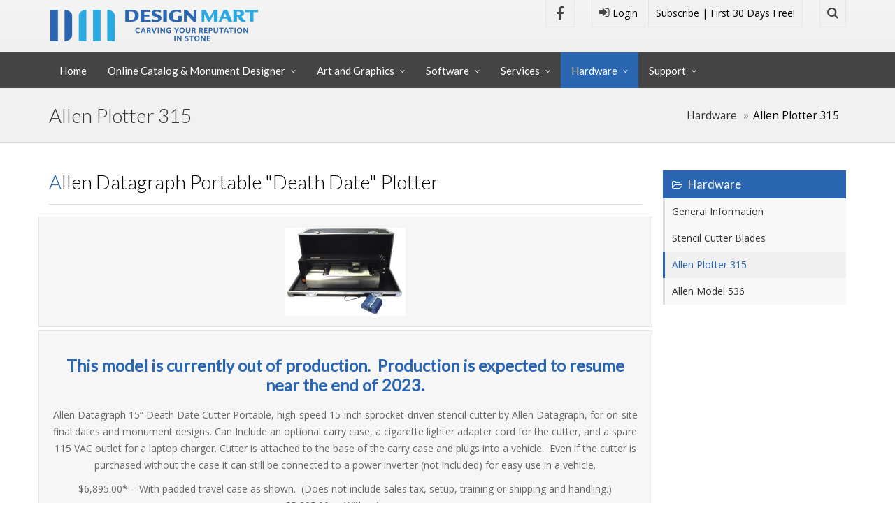

--- FILE ---
content_type: text/html; charset=utf-8
request_url: https://designmart.com/hardware/allen-plotter-315/
body_size: 9970
content:
<!DOCTYPE html>
<html lang="en-us">
	
	<head>
		<meta http-equiv="Content-type" content="text/html; charset=utf-8">
		<meta name="viewport" content="width=device-width, initial-scale=1.0">
		<meta name="keywords" content="">
		<meta name="description" content="">
		<title>Allen Plotter 315 |
			Design Mart</title>
		
			<link rel="alternate" type="application/rss+xml" title="RSS" href="/support/news/feeds/rss/">
			<link rel="alternate" type="application/atom+xml" title="Atom" href="/support/news/feeds/atom/">
		
		
			<!-- CSS -->
			<link href="/static/css/preload.css" rel="stylesheet" media="screen">
			<link href="/static/css/bootstrap.css" rel="stylesheet" media="screen">
			<link href="/static/css/font-awesome.min.css" rel="stylesheet" media="screen">
			<link href="/static/css/animate.min.css" rel="stylesheet" media="screen">
			<link href="/static/css/slidebars.css" rel="stylesheet" media="screen">
			<link href="/static/css/lightbox.css" rel="stylesheet" media="screen">
			<link href="/static/css/jquery.bxslider.css" rel="stylesheet"/>
			<link href="/static/css/ekko-lightbox.min.css" rel="stylesheet"/>
			<link href="/static/css/syntaxhighlighter/shCore.css" rel="stylesheet" media="screen">

			<link href="/static/css/style-blue.css" rel="stylesheet" media="screen" title="default">
			<link href="/static/css/width-full.css" rel="stylesheet" media="screen" title="default">

			<link href="/static/css/buttons.css" rel="stylesheet" media="screen">
			<link href="/static/css/design-mart-main.css" rel="stylesheet" media="screen">
			<link href="/static/css/youtube_videos.css" rel="stylesheet" media="screen">

			
			
			
		

		

		<script>
			(function(i,s,o,g,r,a,m){i['GoogleAnalyticsObject']=r;i[r]=i[r]||function(){
			(i[r].q=i[r].q||[]).push(arguments)},i[r].l=1*new Date();a=s.createElement(o),
			m=s.getElementsByTagName(o)[0];a.async=1;a.src=g;m.parentNode.insertBefore(a,m)
			})(window,document,'script','//www.google-analytics.com/analytics.js','ga');

			ga('create', 'UA-378528-11', 'auto');
			ga('send', 'pageview');
		</script>
	</head>
	<body id="body">
		<div id="sb-site">
			<div class="boxed">
				
					<header id="header-full-top" class="header-full hidden-xs">
						<div class="container">
							<div class="header-full-title" style="padding: 0; height: 75px; width:300px;">
								<a style="height: 75px; width: 300px; display: block;" href="/">&nbsp;</a>
							</div>
							<nav class="top-nav">
								<ul class="top-nav-social hidden-sm">
									<li>
										<a href="https://www.facebook.com/pages/Design-Mart/198189600219358" target="_blank" class="facebook"><i class="fa fa-facebook"></i></a>
									</li>
								</ul>

								<div class="dropdown">
									
										<a href="#" class="dropdown-toggle" data-toggle="dropdown"><i class="fa fa-sign-in"></i>
											Login</a>
										<div class="dropdown-menu dropdown-menu-right dropdown-login-box">
											<form role="form" method='post' action="/accounts/login/">
												
													<input type='hidden' name='csrfmiddlewaretoken' value='JyE3Tg3JxqVmEFi1CdZQsQh1e40xSDmy' />
												
												<h4>Login Form</h4>
												<div class="form-group">
													<div class="input-group login-input">
														<span class="input-group-addon"><i class="fa fa-user"></i></span>
														<input type="text" id="id_login" name="login" class="form-control" placeholder="Username">
													</div>
													<br>
													<div class="input-group login-input">
														<span class="input-group-addon"><i class="fa fa-lock"></i></span>
														<input type="password" id="id_password" name="password" class="form-control" placeholder="Password">
													</div>
													<div class="checkbox pull-left">
														<label>
															<input type="checkbox"> Remember me
														</label>
													</div>
													<button type="submit" class="btn btn-ar btn-primary pull-right">
														Login
													</button>
													<div class="clearfix"></div>
												</div>
											</form>
										</div>
										<a href="/accounts/signup/">Subscribe | First 30 Days Free!</a>
									
								</div> <!-- dropdown -->
								
								<div class="dropdown">
									<a href="#" class="dropdown-toggle" data-toggle="dropdown"><i class="fa fa-search"></i></a>
									<div class="dropdown-menu dropdown-menu-right dropdown-search-box">
										<form role="search" action="/search/">
											<div class="input-group">
												<input type="text" class="form-control" name="q" value="" placeholder="Search...">
			                                    <span class="input-group-btn">
			                                        <button class="btn btn-ar btn-primary" type="button">Go!</button>
			                                    </span>
											</div><!-- /input-group -->
										</form>
									</div>
								</div> <!-- dropdown -->
							</nav>
						</div> <!-- container -->
					</header> <!-- header-full -->

					<nav class="navbar navbar-static-top navbar-default navbar-header-full navbar-dark" role="navigation" id="header">
						<div class="container">
							<!-- Brand and toggle get grouped for better mobile display -->
							<div class="navbar-header">
								<button type="button" class="navbar-toggle" data-toggle="collapse" data-target="#bs-example-navbar-collapse-1">
									<span class="sr-only">Toggle navigation</span>
									<i class="fa fa-bars"></i>
								</button>
								<a class="navbar-brand hidden-lg hidden-md hidden-sm" href="/">Design <span>Mart</span></a>
							</div> <!-- navbar-header -->

							<!-- Collect the nav links, forms, and other content for toggling -->
							<div class="pull-right hidden-lg hidden-md hidden-sm">
								<a href="javascript:void(0);" class="sb-icon-navbar sb-toggle-right"><i class="fa fa-bars"></i></a>
							</div>
							
								
<div class="collapse navbar-collapse" id="bs-example-navbar-collapse-1"><ul class="nav navbar-nav"><li class="  
                         
                        "
                id="-"><a href="/"
                >
                    Home 
                </a></li><li class=" dropdown 
                         
                        "
                id="online-catalog-and-monument-designer"><a href="/online-catalog-and-monument-designer"
                
                href="javascript:void(0)" class="dropdown-toggle" data-toggle="dropdown"
                >
                    Online Catalog &amp; Monument Designer 
                </a><ul class="dropdown-menu "><li class="dropdown-submenu"
                id="online-catalog-and-monument-designer-monument-designer"><a href="/online-catalog-and-monument-designer/monument-designer/">Monument Designer</a><ul class="dropdown-menu "><li class=""
                id="online-catalog-and-monument-designer-monument-designer-about-online-monument-designer"><a href="/online-catalog-and-monument-designer/monument-designer/about-online-monument-designer/">About Monument Designer</a></li><li class="dropdown-submenu"
                id="online-catalog-and-monument-designer-monument-designer-monument-designer-tutorials"><a href="/online-catalog-and-monument-designer/monument-designer/monument-designer-tutorials/">Monument Designer Tutorials</a><ul class="dropdown-menu full-width-menu"><li class=""
                id="https:--www.youtube.com-watch?v=LLU-aYbC6yQ&amp;t=1s"><a href="https://www.youtube.com/watch?v=LLU-aYbC6yQ&amp;t=1s">Signing Up &amp; Managing Your Account</a></li><li class=""
                id="https:--www.youtube.com-watch?v=xuwyiMFjnYQ"><a href="https://www.youtube.com/watch?v=xuwyiMFjnYQ">Logging In &amp; Exploring Your Dashboard</a></li><li class=""
                id="https:--www.youtube.com-watch?v=ynJHd5b0LVo&amp;t=328s"><a href="https://www.youtube.com/watch?v=ynJHd5b0LVo&amp;t=328s">Creating Your First Monument</a></li><li class=""
                id="https:--www.youtube.com-watch?v=A38UUmuY8vw"><a href="https://www.youtube.com/watch?v=A38UUmuY8vw">Adding, Deleting, &amp; Editing Components</a></li><li class=""
                id="https:--www.youtube.com-watch?v=sfhB8X_SHNY"><a href="https://www.youtube.com/watch?v=sfhB8X_SHNY">Saving &amp; Printing Your Work</a></li><li class=""
                id="https:--www.youtube.com-watch?v=RRviIVZxfOQ"><a href="https://www.youtube.com/watch?v=RRviIVZxfOQ">Export &amp; Cut Your Work for Gerber</a></li><li class=""
                id="https:--www.youtube.com-watch?v=L9bXvRhV_3Y"><a href="https://www.youtube.com/watch?v=L9bXvRhV_3Y">Export &amp; Cut Your Work for MonuCAD</a></li><li class=""
                id="https:--www.youtube.com-watch?v=zQa8N_2O0p0"><a href="https://www.youtube.com/watch?v=zQa8N_2O0p0">Export &amp; Cut Your Work for CorelDraw</a></li><li class=""
                id="https:--www.youtube.com-watch?v=vH9yxHAYtIg&amp;t=2s"><a href="https://www.youtube.com/watch?v=vH9yxHAYtIg&amp;t=2s">Learning Your Tools &amp; Features</a></li><li class=""
                id="https:--www.youtube.com-watch?v=k3ZX7-DMxDA&amp;t=275s"><a href="https://www.youtube.com/watch?v=k3ZX7-DMxDA&amp;t=275s">Building a Monument from Scratch</a></li><li class=""
                id="https:--www.youtube.com-watch?v=v8beGpfIS38&amp;t=1s"><a href="https://www.youtube.com/watch?v=v8beGpfIS38&amp;t=1s">Creating a Monument for Laser &amp; Impact Etching</a></li><li class=""
                id="https:--www.youtube.com-watch?v=UyrxgjAQZBQ"><a href="https://www.youtube.com/watch?v=UyrxgjAQZBQ">Customizing Your Granite Prices</a></li><li class=""
                id="https:--www.youtube.com-watch?v=vljwqRvw9PM&amp;t=8s"><a href="https://www.youtube.com/watch?v=vljwqRvw9PM&amp;t=8s">Online Catalog &amp; Monument Designer on Mobile Devices</a></li><li class=""
                id="https:--www.youtube.com-watch?v=Tg_UQ_HIw9o"><a href="https://www.youtube.com/watch?v=Tg_UQ_HIw9o">Using Your Online Catalog</a></li><li class=""
                id="https:--www.youtube.com-watch?v=4GwFPXeL_U0"><a href="https://www.youtube.com/watch?v=4GwFPXeL_U0">What Makes Design Mart&#39;s Monument Designer Different</a></li><li class=""
                id="https:--www.youtube.com-watch?v=qTcmQDzNFbI"><a href="https://www.youtube.com/watch?v=qTcmQDzNFbI">Importing Custom Images</a></li></ul></li><li class=""
                id="--designer.designmart.com-"><a href="//designer.designmart.com/">Access Monument Designer</a></li><li class=""
                id="https:--designmart.com-support-faq-"><a href="https://designmart.com/support/faq/">FAQ</a></li></ul></li><li class="dropdown-submenu"
                id="online-catalog-and-monument-designer-online-design-catalog"><a href="/online-catalog-and-monument-designer/online-design-catalog/">Online Design Catalog</a><ul class="dropdown-menu "><li class=""
                id="online-catalog-and-monument-designer-online-design-catalog-about-online-design-catalog"><a href="/online-catalog-and-monument-designer/online-design-catalog/about-online-design-catalog/">About Online Design Catalog</a></li><li class=""
                id="catalog"><a href="/catalog">Access Online Catalog</a></li><li class=""
                id="https:--designmart.com-support-faq-"><a href="https://designmart.com/support/faq/">FAQ</a></li></ul></li><li class=""
                id="legacybasic-online-designer-catalog"><a href="/legacybasic-online-designer-catalog/">Legacy/Basic Online Designer &amp; Catalog</a></li></ul></li><li class=" dropdown 
                         
                        "
                id="art-and-graphics"><a href="/art-and-graphics"
                
                href="javascript:void(0)" class="dropdown-toggle" data-toggle="dropdown"
                >
                    Art and Graphics 
                </a><ul class="dropdown-menu "><li class="dropdown-submenu"
                id="art-and-graphics-brochures-and-print-catalogs"><a href="/art-and-graphics/brochures-and-print-catalogs/">Brochures &amp; Books</a><ul class="dropdown-menu full-width-menu"><li class=""
                id="art-and-graphics-brochures-and-print-catalogs-information-and-prices"><a href="/art-and-graphics/brochures-and-print-catalogs/information-and-prices/">Information and Prices</a></li><li class=""
                id="art-and-graphics-brochures-and-print-catalogs-matching-cds"><a href="/art-and-graphics/brochures-and-print-catalogs/matching-cds/">Matching CDs</a></li><li class="divider"></li><li class=""
                id="art-and-graphics-brochures-and-print-catalogs-a-closer-walk"><a href="/art-and-graphics/brochures-and-print-catalogs/a-closer-walk/">A Closer Walk</a></li><li class=""
                id="art-and-graphics-brochures-and-print-catalogs-bench-portfolio"><a href="/art-and-graphics/brochures-and-print-catalogs/bench-portfolio/">Bench Portfolio</a></li><li class=""
                id="brochures-and-print-catalogs-business-cards"><a href="/brochures-and-print-catalogs/business-cards/">Business Cards</a></li><li class=""
                id="art-and-graphics-brochures-and-print-catalogs-bronze-on-granite"><a href="/art-and-graphics/brochures-and-print-catalogs/bronze-on-granite/">Bronze on Granite</a></li><li class=""
                id="art-and-graphics-brochures-and-print-catalogs-catholic-design-print"><a href="/art-and-graphics/brochures-and-print-catalogs/catholic-design-print/">Catholic Design Print</a></li><li class=""
                id="art-and-graphics-brochures-and-print-catalogs-child-art-portfolio"><a href="/art-and-graphics/brochures-and-print-catalogs/child-art-portfolio/">Child Art Portfolio</a></li><li class=""
                id="art-and-graphics-brochures-and-print-catalogs-cremation"><a href="/art-and-graphics/brochures-and-print-catalogs/cremation/">Cremation</a></li><li class=""
                id="art-and-graphics-brochures-and-print-catalogs-crypt-portfolio"><a href="/art-and-graphics/brochures-and-print-catalogs/crypt-portfolio/">Crypt Portfolio</a></li><li class=""
                id="art-and-graphics-brochures-and-print-catalogs-design-prints"><a href="/art-and-graphics/brochures-and-print-catalogs/design-prints/">Design Prints</a></li><li class=""
                id="art-and-graphics-brochures-and-print-catalogs-eternal-life"><a href="/art-and-graphics/brochures-and-print-catalogs/eternal-life/">Eternal Life</a></li><li class=""
                id="art-and-graphics-brochures-and-print-catalogs-expressions-of-love"><a href="/art-and-graphics/brochures-and-print-catalogs/expressions-of-love/">Expressions of Love</a></li><li class=""
                id="art-and-graphics-brochures-and-print-catalogs-first-impressions"><a href="/art-and-graphics/brochures-and-print-catalogs/first-impressions/">First Impressions</a></li><li class=""
                id="art-and-graphics-brochures-and-print-catalogs-forever-in-memory"><a href="/art-and-graphics/brochures-and-print-catalogs/forever-in-memory/">Forever In Memory</a></li><li class=""
                id="art-and-graphics-brochures-and-print-catalogs-hold-on-to-the-memory"><a href="/art-and-graphics/brochures-and-print-catalogs/hold-on-to-the-memory/">Hold On The Memory</a></li><li class=""
                id="art-and-graphics-brochures-and-print-catalogs-in-rememberance"><a href="/art-and-graphics/brochures-and-print-catalogs/in-rememberance/">In Remembrance</a></li><li class=""
                id="art-and-graphics-brochures-and-print-catalogs-jewish-design-print"><a href="/art-and-graphics/brochures-and-print-catalogs/jewish-design-print/">Jewish Design Print</a></li><li class=""
                id="art-and-graphics-brochures-and-print-catalogs-journeys-remembered"><a href="/art-and-graphics/brochures-and-print-catalogs/journeys-remembered/">Journeys Remembered</a></li><li class=""
                id="art-and-graphics-brochures-and-print-catalogs-legacies-in-stone"><a href="/art-and-graphics/brochures-and-print-catalogs/legacies-in-stone/">Legacies In Stone</a></li><li class=""
                id="art-and-graphics-brochures-and-print-catalogs-life-everlasting"><a href="/art-and-graphics/brochures-and-print-catalogs/life-everlasting/">Life Everlasting</a></li><li class=""
                id="art-and-graphics-brochures-and-print-catalogs-loving-memories"><a href="/art-and-graphics/brochures-and-print-catalogs/loving-memories/">Loving Memories</a></li><li class=""
                id="art-and-graphics-brochures-and-print-catalogs-memories-etched-in-stone-laser-edition"><a href="/art-and-graphics/brochures-and-print-catalogs/memories-etched-in-stone-laser-edition/">Memories Etched In Stone (Laser Edition)</a></li><li class=""
                id="art-and-graphics-brochures-and-print-catalogs-memories-etched-in-stone-etchings-on-black-granite"><a href="/art-and-graphics/brochures-and-print-catalogs/memories-etched-in-stone-etchings-on-black-granite/">Memories Etched In Stone</a></li><li class=""
                id="art-and-graphics-brochures-and-print-catalogs-morning-in-glory"><a href="/art-and-graphics/brochures-and-print-catalogs/morning-in-glory/">Morning In Glory</a></li><li class=""
                id="art-and-graphics-brochures-and-print-catalogs-moments-in-time"><a href="/art-and-graphics/brochures-and-print-catalogs/moments-in-time/">Moments In Time</a></li><li class=""
                id="art-and-graphics-brochures-and-print-catalogs-precious-memories"><a href="/art-and-graphics/brochures-and-print-catalogs/precious-memories/">Precious Memories</a></li><li class=""
                id="art-and-graphics-brochures-and-print-catalogs-reflections-of-life"><a href="/art-and-graphics/brochures-and-print-catalogs/reflections-of-life/">Reflections Of Life</a></li><li class=""
                id="art-and-graphics-brochures-and-print-catalogs-seasons-cherished"><a href="/art-and-graphics/brochures-and-print-catalogs/seasons-cherished/">Seasons Cherished</a></li><li class=""
                id="art-and-graphics-brochures-and-print-catalogs-single-memorials"><a href="/art-and-graphics/brochures-and-print-catalogs/single-memorials/">Single Memorials</a></li><li class=""
                id="art-and-graphics-brochures-and-print-catalogs-shrine-of-memory"><a href="/art-and-graphics/brochures-and-print-catalogs/shrine-of-memory/">Shrine Of Memory</a></li><li class=""
                id="art-and-graphics-brochures-and-print-catalogs-thy-victory-thy-promise"><a href="/art-and-graphics/brochures-and-print-catalogs/thy-victory-thy-promise/">Thy Victory - Thy Promise</a></li><li class=""
                id="art-and-graphics-brochures-and-print-catalogs-ties-that-bind"><a href="/art-and-graphics/brochures-and-print-catalogs/ties-that-bind/">Ties That Bind</a></li><li class=""
                id="art-and-graphics-brochures-and-print-catalogs-tributes-of-love"><a href="/art-and-graphics/brochures-and-print-catalogs/tributes-of-love/">Tributes Of Love</a></li><li class=""
                id="art-and-graphics-brochures-and-print-catalogs-visions"><a href="/art-and-graphics/brochures-and-print-catalogs/visions/">Visions</a></li><li class=""
                id="art-and-graphics-brochures-and-print-catalogs-we-remember"><a href="/art-and-graphics/brochures-and-print-catalogs/we-remember/">We Remember</a></li><li class=""
                id="art-and-graphics-brochures-and-print-catalogs-while-we-live"><a href="/art-and-graphics/brochures-and-print-catalogs/while-we-live/">While We Live</a></li><li class=""
                id="art-and-graphics-brochures-and-print-catalogs-your-pet"><a href="/art-and-graphics/brochures-and-print-catalogs/your-pet/">Your Pet</a></li></ul></li><li class=""
                id="art-and-graphics-matching-cds"><a href="/art-and-graphics/matching-cds/">Matching CDs</a></li><li class="dropdown-submenu"
                id="art-and-graphics-monument-clip-art-volume-1"><a href="/art-and-graphics/monument-clip-art-volume-1/">Monument Clip Art Volume 1</a><ul class="dropdown-menu full-width-menu"><li class=""
                id="art-and-graphics-monument-clip-art-volume-1-information-and-prices"><a href="/art-and-graphics/monument-clip-art-volume-1/information-and-prices/">Information and Prices</a></li><li class=""
                id="art-and-graphics-monument-clip-art-volume-1-clip-art-sizing"><a href="/art-and-graphics/monument-clip-art-volume-1/clip-art-sizing/">Clip Art Sizing</a></li><li class="divider"></li><li class=""
                id="art-and-graphics-monument-clip-art-volume-1-angels"><a href="/art-and-graphics/monument-clip-art-volume-1/angels/">Angels</a></li><li class=""
                id="art-and-graphics-monument-clip-art-volume-1-animals"><a href="/art-and-graphics/monument-clip-art-volume-1/animals/">Animals</a></li><li class=""
                id="art-and-graphics-monument-clip-art-volume-1-borders"><a href="/art-and-graphics/monument-clip-art-volume-1/borders/">Borders</a></li><li class=""
                id="art-and-graphics-monument-clip-art-volume-1-buildings"><a href="/art-and-graphics/monument-clip-art-volume-1/buildings/">Buildings</a></li><li class=""
                id="art-and-graphics-monument-clip-art-volume-1-children"><a href="/art-and-graphics/monument-clip-art-volume-1/children/">Children</a></li><li class=""
                id="art-and-graphics-monument-clip-art-volume-1-crosses"><a href="/art-and-graphics/monument-clip-art-volume-1/crosses/">Crosses</a></li><li class=""
                id="art-and-graphics-monument-clip-art-volume-1-emblems"><a href="/art-and-graphics/monument-clip-art-volume-1/emblems/">Emblems</a></li><li class=""
                id="art-and-graphics-monument-clip-art-volume-1-faith"><a href="/art-and-graphics/monument-clip-art-volume-1/faith/">Faith</a></li><li class=""
                id="art-and-graphics-monument-clip-art-volume-1-floral"><a href="/art-and-graphics/monument-clip-art-volume-1/floral/">Floral</a></li><li class=""
                id="art-and-graphics-monument-clip-art-volume-1-hands"><a href="/art-and-graphics/monument-clip-art-volume-1/hands/">Hands</a></li><li class=""
                id="art-and-graphics-monument-clip-art-volume-1-hobbies-leisure"><a href="/art-and-graphics/monument-clip-art-volume-1/hobbies-leisure/">Hobbies &amp; Leisure</a></li><li class=""
                id="art-and-graphics-monument-clip-art-volume-1-music"><a href="/art-and-graphics/monument-clip-art-volume-1/music/">Music</a></li><li class=""
                id="art-and-graphics-monument-clip-art-volume-1-other"><a href="/art-and-graphics/monument-clip-art-volume-1/other/">Other</a></li><li class=""
                id="art-and-graphics-monument-clip-art-volume-1-panels"><a href="/art-and-graphics/monument-clip-art-volume-1/panels/">Panels</a></li><li class=""
                id="art-and-graphics-monument-clip-art-volume-1-people"><a href="/art-and-graphics/monument-clip-art-volume-1/people/">People</a></li><li class=""
                id="art-and-graphics-monument-clip-art-volume-1-scenes"><a href="/art-and-graphics/monument-clip-art-volume-1/scenes/">Scenes</a></li><li class=""
                id="art-and-graphics-monument-clip-art-volume-1-shapes"><a href="/art-and-graphics/monument-clip-art-volume-1/shapes/">Shapes</a></li><li class=""
                id="art-and-graphics-monument-clip-art-volume-1-sports"><a href="/art-and-graphics/monument-clip-art-volume-1/sports/">Sports</a></li><li class=""
                id="art-and-graphics-monument-clip-art-volume-1-transportation"><a href="/art-and-graphics/monument-clip-art-volume-1/transportation/">Transportation</a></li><li class=""
                id="art-and-graphics-monument-clip-art-volume-1-western"><a href="/art-and-graphics/monument-clip-art-volume-1/western/">Western</a></li></ul></li><li class="dropdown-submenu"
                id="art-and-graphics-monument-clip-art-volume-2"><a href="/art-and-graphics/monument-clip-art-volume-2/">Monument Clip Art Volume 2</a><ul class="dropdown-menu full-width-menu"><li class=""
                id="art-and-graphics-monument-clip-art-volume-2-information-and-prices"><a href="/art-and-graphics/monument-clip-art-volume-2/information-and-prices/">Information and Prices</a></li><li class=""
                id="art-and-graphics-monument-clip-art-volume-2-clip-art-sizing"><a href="/art-and-graphics/monument-clip-art-volume-2/clip-art-sizing/">Clip Art Sizing</a></li><li class="divider"></li><li class=""
                id="art-and-graphics-monument-clip-art-volume-2-angels"><a href="/art-and-graphics/monument-clip-art-volume-2/angels/">Angels</a></li><li class=""
                id="art-and-graphics-monument-clip-art-volume-2-animals"><a href="/art-and-graphics/monument-clip-art-volume-2/animals/">Animals</a></li><li class=""
                id="art-and-graphics-monument-clip-art-volume-2-borders"><a href="/art-and-graphics/monument-clip-art-volume-2/borders/">Borders</a></li><li class=""
                id="art-and-graphics-monument-clip-art-volume-2-buildings"><a href="/art-and-graphics/monument-clip-art-volume-2/buildings/">Buildings</a></li><li class=""
                id="art-and-graphics-monument-clip-art-volume-2-children"><a href="/art-and-graphics/monument-clip-art-volume-2/children/">Children</a></li><li class=""
                id="art-and-graphics-monument-clip-art-volume-2-crosses"><a href="/art-and-graphics/monument-clip-art-volume-2/crosses/">Crosses</a></li><li class=""
                id="art-and-graphics-monument-clip-art-volume-2-emblems"><a href="/art-and-graphics/monument-clip-art-volume-2/emblems/">Emblems</a></li><li class=""
                id="art-and-graphics-monument-clip-art-volume-2-faith"><a href="/art-and-graphics/monument-clip-art-volume-2/faith/">Faith</a></li><li class=""
                id="art-and-graphics-monument-clip-art-volume-2-floral"><a href="/art-and-graphics/monument-clip-art-volume-2/floral/">Floral</a></li><li class=""
                id="art-and-graphics-monument-clip-art-volume-2-hands"><a href="/art-and-graphics/monument-clip-art-volume-2/hands/">Hands</a></li><li class=""
                id="art-and-graphics-monument-clip-art-volume-2-hobbies-leisure"><a href="/art-and-graphics/monument-clip-art-volume-2/hobbies-leisure/">Hobbies &amp; Leisure</a></li><li class=""
                id="art-and-graphics-monument-clip-art-volume-2-music"><a href="/art-and-graphics/monument-clip-art-volume-2/music/">Music</a></li><li class=""
                id="art-and-graphics-monument-clip-art-volume-2-other"><a href="/art-and-graphics/monument-clip-art-volume-2/other/">Other</a></li><li class=""
                id="art-and-graphics-monument-clip-art-volume-2-panels"><a href="/art-and-graphics/monument-clip-art-volume-2/panels/">Panels</a></li><li class=""
                id="art-and-graphics-monument-clip-art-volume-2-people"><a href="/art-and-graphics/monument-clip-art-volume-2/people/">People</a></li><li class=""
                id="art-and-graphics-monument-clip-art-volume-2-scenes"><a href="/art-and-graphics/monument-clip-art-volume-2/scenes/">Scenes</a></li><li class=""
                id="art-and-graphics-monument-clip-art-volume-2-shapes"><a href="/art-and-graphics/monument-clip-art-volume-2/shapes/">Shapes</a></li><li class=""
                id="art-and-graphics-monument-clip-art-volume-2-sports"><a href="/art-and-graphics/monument-clip-art-volume-2/sports/">Sports</a></li><li class=""
                id="art-and-graphics-monument-clip-art-volume-2-transportation"><a href="/art-and-graphics/monument-clip-art-volume-2/transportation/">Transportation</a></li><li class=""
                id="art-and-graphics-monument-clip-art-volume-2-western"><a href="/art-and-graphics/monument-clip-art-volume-2/western/">Western</a></li></ul></li><li class=""
                id="art-and-graphics-classic-components-diii-5000-series"><a href="/art-and-graphics/classic-components-diii-5000-series/">Classic Components - DIII</a></li><li class="dropdown-submenu"
                id="art-and-graphics-monument-laser-etching-art"><a href="/art-and-graphics/monument-laser-etching-art/">Monument Laser Etching Art</a><ul class="dropdown-menu full-width-menu"><li class=""
                id="art-and-graphics-monument-laser-etching-art-information-prices"><a href="/art-and-graphics/monument-laser-etching-art/information-prices/">Information &amp; Prices</a></li><li class=""
                id="art-and-graphics-monument-laser-etching-art-angels"><a href="/art-and-graphics/monument-laser-etching-art/angels/">Angels</a></li><li class=""
                id="art-and-graphics-monument-laser-etching-art-animals"><a href="/art-and-graphics/monument-laser-etching-art/animals/">Animals</a></li><li class=""
                id="art-and-graphics-monument-laser-etching-art-buildings-structures"><a href="/art-and-graphics/monument-laser-etching-art/buildings-structures/">Buildings &amp; Structures</a></li><li class=""
                id="art-and-graphics-monument-laser-etching-art-children"><a href="/art-and-graphics/monument-laser-etching-art/children/">Children</a></li><li class=""
                id="art-and-graphics-monument-laser-etching-art-crosses"><a href="/art-and-graphics/monument-laser-etching-art/crosses/">Crosses</a></li><li class=""
                id="art-and-graphics-monument-laser-etching-art-emblems"><a href="/art-and-graphics/monument-laser-etching-art/emblems/">Emblems</a></li><li class=""
                id="art-and-graphics-monument-laser-etching-art-faith"><a href="/art-and-graphics/monument-laser-etching-art/faith/">Faith</a></li><li class=""
                id="art-and-graphics-monument-laser-etching-art-floral"><a href="/art-and-graphics/monument-laser-etching-art/floral/">Floral</a></li><li class=""
                id="art-and-graphics-monument-laser-etching-art-hands"><a href="/art-and-graphics/monument-laser-etching-art/hands/">Hands</a></li><li class=""
                id="art-and-graphics-monument-laser-etching-art-hobbies-leisure"><a href="/art-and-graphics/monument-laser-etching-art/hobbies-leisure/">Hobbies &amp; Leisure</a></li><li class=""
                id="art-and-graphics-monument-laser-etching-art-landscape"><a href="/art-and-graphics/monument-laser-etching-art/landscape/">Landscape</a></li><li class=""
                id="art-and-graphics-monument-laser-etching-art-marriage"><a href="/art-and-graphics/monument-laser-etching-art/marriage/">Marriage</a></li><li class=""
                id="art-and-graphics-monument-laser-etching-art-music"><a href="/art-and-graphics/monument-laser-etching-art/music/">Music</a></li><li class=""
                id="art-and-graphics-monument-laser-etching-art-other"><a href="/art-and-graphics/monument-laser-etching-art/other/">Other</a></li><li class=""
                id="art-and-graphics-monument-laser-etching-art-patriotic"><a href="/art-and-graphics/monument-laser-etching-art/patriotic/">Patriotic</a></li><li class=""
                id="art-and-graphics-monument-laser-etching-art-poems"><a href="/art-and-graphics/monument-laser-etching-art/poems/">Poems</a></li><li class=""
                id="art-and-graphics-monument-laser-etching-art-scenes"><a href="/art-and-graphics/monument-laser-etching-art/scenes/">Scenes</a></li><li class=""
                id="art-and-graphics-monument-laser-etching-art-sports"><a href="/art-and-graphics/monument-laser-etching-art/sports/">Sports</a></li><li class=""
                id="art-and-graphics-monument-laser-etching-art-transportation"><a href="/art-and-graphics/monument-laser-etching-art/transportation/">Transportation</a></li></ul></li></ul></li><li class=" dropdown 
                         
                        full-width-submenu"
                id="software"><a href="/software/"
                
                href="javascript:void(0)" class="dropdown-toggle" data-toggle="dropdown"
                >
                    Software 
                </a><ul class="dropdown-menu full-width-menu"><li class=""
                id="software-corel-draw"><a href="/software/corel-draw/">Corel Draw</a></li><li class="dropdown-submenu"
                id="software-fonts"><a href="/software/fonts">Fonts</a><ul class="dropdown-menu "><li class=""
                id="software-fonts-gerber-scientific-fonts"><a href="/software/fonts/gerber-scientific-fonts/">Other Fonts</a></li><li class=""
                id="software-fonts-truetype-fonts"><a href="/software/fonts/truetype-fonts/">TrueType Fonts</a></li></ul></li><li class=""
                id="software-classic-mcneel-book-cd-rom"><a href="/software/classic-mcneel-book-cd-rom/">Classic McNeel Book</a></li><li class=""
                id="software-color-kit-30"><a href="/software/color-kit-30/">Color Kit</a></li><li class=""
                id="software-request-demo-fonts-and-files"><a href="/software/request-demo-fonts-and-files/">Request Demo Fonts and Files</a></li><li class=""
                id="software-software-warranty-protection-plan"><a href="/software/software-warranty-protection-plan/">Software Warranty &amp; Replacement Plan</a></li><li class=""
                id="software-matching-cds"><a href="/software/matching-cds/">Matching CDs</a></li></ul></li><li class=" dropdown 
                         
                        full-width-submenu"
                id="services"><a href="/services/"
                
                href="javascript:void(0)" class="dropdown-toggle" data-toggle="dropdown"
                >
                    Services 
                </a><ul class="dropdown-menu full-width-menu"><li class=""
                id="services-custom-sandblast-art"><a href="/services/custom-sandblast-art/">Custom Sandblast Art</a></li><li class=""
                id="services-custom-etching-art"><a href="/services/custom-etching-art/">Custom Etching Art</a></li><li class=""
                id="services-pre-cut-stencils"><a href="/services/pre-cut-stencils/">Pre-Cut Stencils</a></li><li class=""
                id="services-font-matching"><a href="/services/font-matching/">Font Matching</a></li><li class=""
                id="services-design-identification"><a href="/services/design-identification/">Design Identification</a></li><li class=""
                id="services-tech-support"><a href="/services/tech-support/">Tech Support</a></li><li class=""
                id="services-date-strips"><a href="/services/date-strips/">Date Strips</a></li><li class=""
                id="services-full-size-scanning"><a href="/services/full-size-scanning/">Full Size Scanning</a></li><li class=""
                id="services-coloring-service"><a href="/services/coloring-service/">Coloring Service</a></li><li class=""
                id="services-file-conversion"><a href="/services/file-conversion/">File Conversion</a></li><li class=""
                id="services-brick-stencils"><a href="/services/brick-stencils/">Brick Stencils</a></li><li class=""
                id="services-our-role-in-the-industry"><a href="/services/our-role-in-the-industry/">Our Role In The Industry</a></li></ul></li><li class=" dropdown 
                        active 
                        "
                id="hardware"><a href="/hardware/"
                
                href="javascript:void(0)" class="dropdown-toggle" data-toggle="dropdown"
                >
                    Hardware 
                </a><ul class="dropdown-menu "><li class=""
                id="hardware-general-information"><a href="/hardware/general-information/">General Information</a></li><li class=""
                id="hardware-gerber-replacement-blades"><a href="/hardware/gerber-replacement-blades/">Stencil Cutter Blades</a></li><li class=""
                id="hardware-allen-plotter-315"><a href="/hardware/allen-plotter-315/">Allen Plotter 315</a></li><li class=""
                id="hardware-allen-536-stencil-cutter"><a href="/hardware/allen-536-stencil-cutter/">Allen Model 536</a></li></ul></li><li class=" dropdown 
                         
                        full-width-submenu"
                id="support"><a href="/support"
                
                href="javascript:void(0)" class="dropdown-toggle" data-toggle="dropdown"
                >
                    Support 
                </a><ul class="dropdown-menu full-width-menu"><li class=""
                id="support-about-us"><a href="/support/about-us/">About Us</a></li><li class=""
                id="support-contact"><a href="/support/contact/">Contact Us</a></li><li class=""
                id="support-faq"><a href="/support/faq/">FAQ</a></li><li class=""
                id="https:--designmart.com-online-catalog-and-monument-designer-monument-designer-monument-designer-tutorials-"><a href="https://designmart.com/online-catalog-and-monument-designer/monument-designer/monument-designer-tutorials/">Monument Designer Tutorials</a></li><li class=""
                id="support-news"><a href="/support/news">News</a></li><li class=""
                id="support-order_form"><a href="/support/order_form/">Order Form</a></li><li class=""
                id="pricing-and-subscriptions-price-order-information"><a href="/pricing-and-subscriptions/price-order-information/">Price &amp; Order Information</a></li><li class=""
                id="support-links"><a href="/support/links/">Links &amp; Other Information</a></li></ul></li></ul></div>

							
						</div><!-- container -->
					</nav>
					
				


				
					<header class="main-header">
						<div class="container">
							
								<h1 class="page-title">Allen Plotter 315</h1>
							


							<ol class="breadcrumb pull-right">
								
									
										




    

    



    

    



    

    



    

    



    

    



    

    
    
    <li id="breadcrumb-menu-hardware">
        <a href="/hardware/">Hardware</a>
    </li>
    
    




    

    



    

    



    

    
    
    <li id="breadcrumb-menu-hardware-allen-plotter-315"
        class="active">Allen Plotter 315</li>
    
    
    



    

    




    



    

    



    

    




									
								
							</ol>
						</div>
					</header>
				

				<div class="container">
					
					
					
					
	
	

	<div class='row'>
		
		<div class="col-md-9">
			
				<div class="row">
<div class="col-md-12">
<h2 class="section-title no-margin-top"><span>Allen Datagraph Portable "Death Date" Plotter</span></h2>
<section class="css-section">
<div class="row">
<div class="content-box box-default"><img src="/media/uploads/dm/deathdateplot.jpg"/></div>
<div class="content-box box-default">
<p></p>
<h3><strong>This model is currently out of production.  Production is expected to resume near the end of 2023.</strong></h3>
<p>Allen Datagraph 15” Death Date Cutter Portable, high-speed 15-inch sprocket-driven stencil cutter by Allen Datagraph, for on-site final dates and monument designs. Can Include an optional carry case, a cigarette lighter adapter cord for the cutter, and a spare 115 VAC outlet for a laptop charger. Cutter is attached to the base of the carry case and plugs into a vehicle.  Even if the cutter is purchased without the case it can still be connected to a power inverter (not included) for easy use in a vehicle.</p>
<p>$6,895.00* – With padded travel case as shown.  (Does not include sales tax, setup, training or shipping and handling.)<br>$5,895.00  -  Without case.</br></p>
<p>Omega CS for $2,295.00.</p>
<p>$720.00 – Complete set of Monument Fonts</p>
<p>Modified Roman (3 versions)<br>    Condensed Modified Roman (3 versions)<br>    Vermarco (3 versions)<br>    Classic Roman<br>    Government Marker (2 versions)<br>    Modified Roman Outline (2 versions)<br>    Monument Script<br>    Old English<br>    Hebrew (2 versions)<br>    18 Monument Fonts + plus basic Gerber version of monument fonts <br><br>*Prices are subject to change from the manufacturer.  Please email <a href="mailto:d-mart@designmart.com">d-mart@designmart.com</a> or call 800-736-7455 to be sure the information you see here is current.  Thank you.</br></br></br></br></br></br></br></br></br></br></br></p>
</div>
</div>
</section></div>
</div>
			
		</div>

		<div class="col-md-3 hidden-sm hidden-xs">
			<div class="sidemenu portfolio-menu">	
					
						
						

<h3>
	<i class="fa fa-folder-open-o"></i> 
	
		Hardware
	
</h3>

<ul class="portfolio-cats">
    
		
			<li class="">
				<a href="/hardware/general-information/">General Information</a>
			</li>
		
	
		
			<li class="">
				<a href="/hardware/gerber-replacement-blades/">Stencil Cutter Blades</a>
			</li>
		
	
		
			<li class="active">
				<a href="/hardware/allen-plotter-315/">Allen Plotter 315</a>
			</li>
		
	
		
			<li class="">
				<a href="/hardware/allen-536-stencil-cutter/">Allen Model 536</a>
			</li>
		
	
</ul>
						
					
				<div class="clearfix"></div>
			</div>
		</div>

	</div>


	

				</div>

			</div>
			
			<aside id="footer-widgets">
				<div class="container">
					<div class="row">
						<div class="col-sm-12 col-md-4">
							<div class="footer-widget">
								<h3 class="footer-widget-title">Recent Post</h3>
								
								
									
										<div class="media">
											<a class="pull-left" href="/support/news/old-school-airbrush-drawings-1960s-late-1990s/">
												<img class="media-object" src="/media/uploads/blog/13_sealant_applied.jpg" width="75" height="75" alt="image"/>
											</a>
											<div class="media-body">
												<h4 class="media-heading">
													<a href="/support/news/old-school-airbrush-drawings-1960s-late-1990s/">Old School Airbrush Drawings 1960s - Late 1990s</a>
												</h4>
												<small>June 23, 2025, 2:07 p.m.</small>
											</div>
										</div>
									
										<div class="media">
											<a class="pull-left" href="/support/news/sculpting-before-the-digital-era/">
												<img class="media-object" src="/media/uploads/blog/life_size_model.jpg" width="75" height="75" alt="image"/>
											</a>
											<div class="media-body">
												<h4 class="media-heading">
													<a href="/support/news/sculpting-before-the-digital-era/">Sculpting Before The Digital Era</a>
												</h4>
												<small>May 21, 2025, 2:09 p.m.</small>
											</div>
										</div>
									
								
							</div>
						</div>
						<div class="col-sm-12 col-md-4">
							<h3 class="footer-widget-title">Mailing List</h3>
							<div>
								Please <a href="/support/contact/">contact us</a> to subscribe to our monthly
								e-newsletter, or to receive snail mail,
								when new products or services are available. We also have special discounts at times,
								so be sure to stay in touch!
							</div>
						</div>
						<div class="col-sm-12 col-md-4">
							<h3 class="footer-widget-title">Quick Links</h3>
							
								
<div class="nav-footer"><ul class="list-unstyled two_cols"><li class="active"
                id="footer-menu--"><a href="/">Home</a></li><li 
                id="footer-menu-online-catalog-and-monument-designer"><a href="/online-catalog-and-monument-designer">Online Catalog &amp; Monument Designer</a></li></ul><ul class="list-unstyled two_cols"><li 
                id="footer-menu-art-and-graphics"><a href="/art-and-graphics">Art and Graphics</a></li><li 
                id="footer-menu-software"><a href="/software/">Software</a></li></ul><ul class="list-unstyled two_cols"><li 
                id="footer-menu-services"><a href="/services/">Services</a></li><li 
                id="footer-menu-hardware"><a href="/hardware/">Hardware</a></li></ul><ul class="list-unstyled two_cols"><li 
                id="footer-menu-support"><a href="/support">Support</a></li></div>

							
						</div>
					</div> <!-- row -->
				</div> <!-- container -->
			</aside> <!-- footer-widgets -->

			<footer id="footer">
				<p>&copy;2026 <a href="/">Design Mart</a> - All rights reserved.</p>
			</footer>

			

		</div> <!-- boxed -->
		</div> <!-- sb-site -->

		<div class="sb-slidebar sb-right">
			<div class="input-group">
				<input type="text" class="form-control" placeholder="Search...">
            <span class="input-group-btn">
                <button class="btn btn-default" type="button"><i class="fa fa-search"></i></button>
            </span>
			</div><!-- /input-group -->

			<h2 class="slidebar-header no-margin-bottom">Navigation</h2>
			<ul class="slidebar-menu">
				<li><a href="/">Home</a></li>
				<li><a href="/catalog/">Digital Catalog</a></li>
				<li><a href="/art-and-graphics/brochures-and-print-catalogs/">Brochures &amp; Books</a></li>
				<li><a href="/pricing-and-subscriptions/price-order-information/">Pricing &amp; Subscriptions</a></li>
				<li><a href="/support/contact/">Contact Support</a></li>
			</ul>

			<h2 class="slidebar-header">Social Media</h2>
			<div class="slidebar-social-icons">
				<a href="https://www.facebook.com/pages/Design-Mart/198189600219358" class="social-icon-ar facebook">
					<i class="fa fa-facebook"></i>
				</a>
			</div>
		</div> <!-- sb-slidebar sb-right -->

		<div id="back-top">
			<a href="#header"><i class="fa fa-chevron-up"></i></a>
		</div>
		

			<!-- Scripts -->
			<script src="https://www.youtube.com/iframe_api"></script>
			<script src="/static/js/jquery-1.11.1.min.js"></script>
			<script src="/static/js/jquery.cookie.js"></script>
			<script src="/static/js/bootstrap.min.js"></script>
			<script src="/static/js/wow.min.js"></script>
			<script src="/static/js/slidebars.js"></script>
			<script src="/static/js/jquery.bxslider.min.js"></script>
			<script src="/static/js/holder.js"></script>
			<script src="/static/js/buttons.js"></script>
			<script src="/static/js/styleswitcher.js"></script>
			<script src="/static/js/jquery.mixitup.min.js"></script>
			<script src="/static/js/circles.min.js"></script>
			<script src="/static/js/ekko-lightbox.min.js"></script>

			<!-- Syntaxhighlighter -->
			<script src="/static/js/syntaxhighlighter/shCore.js"></script>
			<script src="/static/js/syntaxhighlighter/shBrushXml.js"></script>
			<script src="/static/js/syntaxhighlighter/shBrushJScript.js"></script>

			<script src="/static/js/app.js"></script>
			<script src="/static/js/index.js"></script>
			<script src="/static/js/youtube_videos.js"></script>
			
			
		
		<!--[if lt IE 9]>
		    <script src="/static/js/html5shiv.js" %}"></script>
		    <script src="/static/js/respond.min.js" %}"></script>
    	<![endif]-->


<script type="text/javascript">
  var _paq = window._paq || [];
  _paq.push(["setCookieDomain", "*.designmart.com"]);
  _paq.push(["setDomains", ["*.designmart.com","*.catalogs.designmart.com","*.mb.designmart.com","*.designer.designmart.com"]]);
  _paq.push(["enableCrossDomainLinking"]);
  _paq.push(['trackPageView']);
  _paq.push(['enableLinkTracking']);
  (function() {
    var u="https://analytics.blackboxoperations.com/";
    _paq.push(['setTrackerUrl', u+'matomo.php']);
    _paq.push(['setSiteId', '10']);
    var d=document, g=d.createElement('script'), s=d.getElementsByTagName('script')[0];
    g.type='text/javascript'; g.async=true; g.defer=true; g.src=u+'matomo.js'; s.parentNode.insertBefore(g,s);
  })();
</script>
<noscript><p><img src="https://analytics.blackboxoperations.com/matomo.php?idsite=10&amp;rec=1" style="border:0;" alt="" /></p></noscript>
<!-- End Matomo Code -->
	</body>
</html>




--- FILE ---
content_type: text/css
request_url: https://designmart.com/static/css/style-blue.css
body_size: 133228
content:
@import url(https://fonts.googleapis.com/css?family=Lato:300,400|Open+Sans:400italic,400,600|Muli:300);.animation-delay-1{-webkit-animation-delay:.1s !important;-moz-animation-delay:.1s !important;-ms-animation-delay:.1s !important;-o-animation-delay:.1s !important;animation-delay:.1s !important}.animation-delay-2{-webkit-animation-delay:.2s !important;-moz-animation-delay:.2s !important;-ms-animation-delay:.2s !important;-o-animation-delay:.2s !important;animation-delay:.2s !important}.animation-delay-3{-webkit-animation-delay:.3s !important;-moz-animation-delay:.3s !important;-ms-animation-delay:.3s !important;-o-animation-delay:.3s !important;animation-delay:.3s !important}.animation-delay-4{-webkit-animation-delay:.4s !important;-moz-animation-delay:.4s !important;-ms-animation-delay:.4s !important;-o-animation-delay:.4s !important;animation-delay:.4s !important}.animation-delay-5{-webkit-animation-delay:.5s !important;-moz-animation-delay:.5s !important;-ms-animation-delay:.5s !important;-o-animation-delay:.5s !important;animation-delay:.5s !important}.animation-delay-6{-webkit-animation-delay:.6s !important;-moz-animation-delay:.6s !important;-ms-animation-delay:.6s !important;-o-animation-delay:.6s !important;animation-delay:.6s !important}.animation-delay-7{-webkit-animation-delay:.7s !important;-moz-animation-delay:.7s !important;-ms-animation-delay:.7s !important;-o-animation-delay:.7s !important;animation-delay:.7s !important}.animation-delay-8{-webkit-animation-delay:.8s !important;-moz-animation-delay:.8s !important;-ms-animation-delay:.8s !important;-o-animation-delay:.8s !important;animation-delay:.8s !important}.animation-delay-9{-webkit-animation-delay:.9s !important;-moz-animation-delay:.9s !important;-ms-animation-delay:.9s !important;-o-animation-delay:.9s !important;animation-delay:.9s !important}.animation-delay-10{-webkit-animation-delay:1s !important;-moz-animation-delay:1s !important;-ms-animation-delay:1s !important;-o-animation-delay:1s !important;animation-delay:1s !important}.animation-delay-11{-webkit-animation-delay:1.1s !important;-moz-animation-delay:1.1s !important;-ms-animation-delay:1.1s !important;-o-animation-delay:1.1s !important;animation-delay:1.1s !important}.animation-delay-12{-webkit-animation-delay:1.2s !important;-moz-animation-delay:1.2s !important;-ms-animation-delay:1.2s !important;-o-animation-delay:1.2s !important;animation-delay:1.2s !important}.animation-delay-13{-webkit-animation-delay:1.3s !important;-moz-animation-delay:1.3s !important;-ms-animation-delay:1.3s !important;-o-animation-delay:1.3s !important;animation-delay:1.3s !important}.animation-delay-14{-webkit-animation-delay:1.4s !important;-moz-animation-delay:1.4s !important;-ms-animation-delay:1.4s !important;-o-animation-delay:1.4s !important;animation-delay:1.4s !important}.animation-delay-15{-webkit-animation-delay:1.5s !important;-moz-animation-delay:1.5s !important;-ms-animation-delay:1.5s !important;-o-animation-delay:1.5s !important;animation-delay:1.5s !important}.animation-delay-16{-webkit-animation-delay:1.6s !important;-moz-animation-delay:1.6s !important;-ms-animation-delay:1.6s !important;-o-animation-delay:1.6s !important;animation-delay:1.6s !important}.animation-delay-17{-webkit-animation-delay:1.7s !important;-moz-animation-delay:1.7s !important;-ms-animation-delay:1.7s !important;-o-animation-delay:1.7s !important;animation-delay:1.7s !important}.animation-delay-18{-webkit-animation-delay:1.8s !important;-moz-animation-delay:1.8s !important;-ms-animation-delay:1.8s !important;-o-animation-delay:1.8s !important;animation-delay:1.8s !important}.animation-delay-19{-webkit-animation-delay:1.9s !important;-moz-animation-delay:1.9s !important;-ms-animation-delay:1.9s !important;-o-animation-delay:1.9s !important;animation-delay:1.9s !important}.animation-delay-20{-webkit-animation-delay:2s !important;-moz-animation-delay:2s !important;-ms-animation-delay:2s !important;-o-animation-delay:2s !important;animation-delay:2s !important}.animation-delay-21{-webkit-animation-delay:2.1s !important;-moz-animation-delay:2.1s !important;-ms-animation-delay:2.1s !important;-o-animation-delay:2.1s !important;animation-delay:2.1s !important}.animation-delay-22{-webkit-animation-delay:2.2s !important;-moz-animation-delay:2.2s !important;-ms-animation-delay:2.2s !important;-o-animation-delay:2.2s !important;animation-delay:2.2s !important}.animation-delay-23{-webkit-animation-delay:2.3s !important;-moz-animation-delay:2.3s !important;-ms-animation-delay:2.3s !important;-o-animation-delay:2.3s !important;animation-delay:2.3s !important}.animation-delay-24{-webkit-animation-delay:2.4s !important;-moz-animation-delay:2.4s !important;-ms-animation-delay:2.4s !important;-o-animation-delay:2.4s !important;animation-delay:2.4s !important}.animation-delay-25{-webkit-animation-delay:2.5s !important;-moz-animation-delay:2.5s !important;-ms-animation-delay:2.5s !important;-o-animation-delay:2.5s !important;animation-delay:2.5s !important}.animation-delay-26{-webkit-animation-delay:2.6s !important;-moz-animation-delay:2.6s !important;-ms-animation-delay:2.6s !important;-o-animation-delay:2.6s !important;animation-delay:2.6s !important}.animation-delay-27{-webkit-animation-delay:2.6s !important;-moz-animation-delay:2.6s !important;-ms-animation-delay:2.6s !important;-o-animation-delay:2.6s !important;animation-delay:2.6s !important}.animation-delay-28{-webkit-animation-delay:2.8s !important;-moz-animation-delay:2.8s !important;-ms-animation-delay:2.8s !important;-o-animation-delay:2.8s !important;animation-delay:2.8s !important}.animation-delay-29{-webkit-animation-delay:2.9s !important;-moz-animation-delay:2.9s !important;-ms-animation-delay:2.9s !important;-o-animation-delay:2.9s !important;animation-delay:2.9s !important}.animation-delay-30{-webkit-animation-delay:3s !important;-moz-animation-delay:3s !important;-ms-animation-delay:3s !important;-o-animation-delay:3s !important;animation-delay:3s !important}@font-face{font-family:'SocialGlyphs';src:url('../fonts/socialglyphs-webfont.eot');src:url('../fonts/socialglyphs-webfont.eot?#iefix') format('embedded-opentype'),url('../fonts/socialglyphs-webfont.woff') format('woff'),url('../fonts/socialglyphs-webfont.ttf') format('truetype'),url('../fonts/socialglyphs-webfont.svg#SocialGlyphsRegular') format('svg');font-weight:normal;font-style:normal}a.social{display:inline-block;margin:0 20px 20px 0;color:#fff}a.social:link{opacity:1}a.social:hover{-webkit-box-shadow:inset 0 0 0 250px rgba(255,255,255,0.1);-moz-box-shadow:inset 0 0 0 250px rgba(255,255,255,0.1);box-shadow:inset 0 0 0 250px rgba(255,255,255,0.1);text-decoration:none;color:#fff}a.social:active{opacity:.8}.social-facebook{display:block;text-decoration:none;font-family:'SocialGlyphs';text-align:center;font-size:35px;line-height:1.2em;text-indent:10px;font-weight:regular;color:#fff;text-shadow:0 -1px 0 rgba(0,0,0,0.2);width:44px;height:44px;-webkit-border-radius:3px;-moz-border-radius:3px;border-radius:3px;background-color:#4f78b4;-webkit-box-shadow:0 1px 3px rgba(0,0,0,0.1);-moz-box-shadow:0 1px 3px rgba(0,0,0,0.1);box-shadow:0 1px 3px rgba(0,0,0,0.1);background-image:-webkit-linear-gradient(bottom, #4974b0, #6e90c0);background-image:-moz-linear-gradient(bottom, #4974b0, #6e90c0);background-image:-o-linear-gradient(bottom, #4974b0, #6e90c0);background-image:linear-gradient(to top, #4974b0, #6e90c0)}.social-facebook:after{content:"A"}.social-twitter{display:block;text-decoration:none;font-family:'SocialGlyphs';text-align:center;font-size:33px;line-height:1.3em;text-indent:2px;color:#fff;text-shadow:0 -1px 0 rgba(0,0,0,0.2);width:44px;height:44px;-webkit-border-radius:3px;-moz-border-radius:3px;border-radius:3px;background-color:#4e9edc;-webkit-box-shadow:0 1px 3px rgba(0,0,0,0.1);-moz-box-shadow:0 1px 3px rgba(0,0,0,0.1);box-shadow:0 1px 3px rgba(0,0,0,0.1);background-image:-webkit-linear-gradient(bottom, #4e9edc, #5daae6);background-image:-moz-linear-gradient(bottom, #4e9edc, #5daae6);background-image:-o-linear-gradient(bottom, #4e9edc, #5daae6);background-image:linear-gradient(to top, #4e9edc, #5daae6)}.social-twitter:after{content:"B"}.social-google{display:block;text-decoration:none;font-family:'SocialGlyphs';text-align:center;font-size:34px;line-height:1.2em;text-indent:2px;color:#fff;text-shadow:0 -1px 0 rgba(0,0,0,0.2);width:44px;height:44px;-webkit-border-radius:3px;-moz-border-radius:3px;border-radius:3px;background-color:#da4935;-webkit-box-shadow:0 1px 3px rgba(0,0,0,0.1);-moz-box-shadow:0 1px 3px rgba(0,0,0,0.1);box-shadow:0 1px 3px rgba(0,0,0,0.1);background-image:-webkit-linear-gradient(bottom, #da4935, #e15946);background-image:-moz-linear-gradient(bottom, #da4935, #e15946);background-image:-o-linear-gradient(bottom, #da4935, #e15946);background-image:linear-gradient(to top, #da4935, #e15946)}.social-google:after{content:"C"}.social-myspace{display:block;text-decoration:none;font-family:'SocialGlyphs';text-align:center;font-size:32px;line-height:1.4em;color:#fff;text-shadow:0 -1px 0 rgba(0,0,0,0.2);width:44px;height:44px;-webkit-border-radius:3px;-moz-border-radius:3px;border-radius:3px;background-color:#474747;-webkit-box-shadow:0 1px 3px rgba(0,0,0,0.1);-moz-box-shadow:0 1px 3px rgba(0,0,0,0.1);box-shadow:0 1px 3px rgba(0,0,0,0.1);background-image:-webkit-linear-gradient(bottom, #424242, #4e4e4e);background-image:-moz-linear-gradient(bottom, #424242, #4e4e4e);background-image:-o-linear-gradient(bottom, #424242, #4e4e4e);background-image:linear-gradient(to top, #424242, #4e4e4e)}.social-myspace:after{content:"D"}.social-instagram{display:block;text-decoration:none;font-family:'SocialGlyphs';text-align:center;font-size:35px;line-height:1.2em;text-indent:2px;color:#fff;text-shadow:0 -1px 0 rgba(0,0,0,0.2);width:44px;height:44px;-webkit-border-radius:3px;-moz-border-radius:3px;border-radius:3px;background-color:#49709b;-webkit-box-shadow:0 1px 3px rgba(0,0,0,0.1);-moz-box-shadow:0 1px 3px rgba(0,0,0,0.1);box-shadow:0 1px 3px rgba(0,0,0,0.1);background-image:-webkit-linear-gradient(bottom, #49709b, #6387af);background-image:-moz-linear-gradient(bottom, #49709b, #6387af);background-image:-o-linear-gradient(bottom, #49709b, #6387af);background-image:linear-gradient(to top, #49709b, #6387af)}.social-instagram:after{content:"E"}.social-linkedin{display:block;text-decoration:none;font-family:'SocialGlyphs';text-align:center;font-size:30px;line-height:1.4em;color:#fff;text-shadow:0 -1px 0 rgba(0,0,0,0.2);width:44px;height:44px;-webkit-border-radius:3px;-moz-border-radius:3px;border-radius:3px;background-color:#005a87;-webkit-box-shadow:0 1px 3px rgba(0,0,0,0.1);-moz-box-shadow:0 1px 3px rgba(0,0,0,0.1);box-shadow:0 1px 3px rgba(0,0,0,0.1);background-image:-webkit-linear-gradient(bottom, #005a87, #066696);background-image:-moz-linear-gradient(bottom, #005a87, #066696);background-image:-o-linear-gradient(bottom, #005a87, #066696);background-image:linear-gradient(to top, #005a87, #066696)}.social-linkedin:after{content:"F"}.social-vimeo{display:block;text-decoration:none;font-family:'SocialGlyphs';text-align:center;font-size:32px;text-indent:0;line-height:1.3em;color:#fff;text-shadow:0 -1px 0 rgba(0,0,0,0.2);width:44px;height:44px;-webkit-border-radius:3px;-moz-border-radius:3px;border-radius:3px;background-color:#61a0ad;-webkit-box-shadow:0 1px 3px rgba(0,0,0,0.1);-moz-box-shadow:0 1px 3px rgba(0,0,0,0.1);box-shadow:0 1px 3px rgba(0,0,0,0.1);background-image:-webkit-linear-gradient(bottom, #61a0ad, #68aebd);background-image:-moz-linear-gradient(bottom, #61a0ad, #68aebd);background-image:-o-linear-gradient(bottom, #61a0ad, #68aebd);background-image:linear-gradient(to top, #61a0ad, #68aebd)}.social-vimeo:after{content:"G"}.social-youtube{display:block;text-decoration:none;font-family:'SocialGlyphs';text-align:center;font-size:32px;line-height:1.3em;text-indent:2px;color:#fff;text-shadow:0 -1px 0 rgba(0,0,0,0.2);width:44px;height:44px;-webkit-border-radius:3px;-moz-border-radius:3px;border-radius:3px;background-color:#c9322b;-webkit-box-shadow:0 1px 3px rgba(0,0,0,0.1);-moz-box-shadow:0 1px 3px rgba(0,0,0,0.1);box-shadow:0 1px 3px rgba(0,0,0,0.1);background-image:-webkit-linear-gradient(bottom, #c9322b, #dc3f38);background-image:-moz-linear-gradient(bottom, #c9322b, #dc3f38);background-image:-o-linear-gradient(bottom, #c9322b, #dc3f38);background-image:linear-gradient(to top, #c9322b, #dc3f38)}.social-youtube:after{content:"H"}.social-dribbble{display:block;text-decoration:none;font-family:'SocialGlyphs';text-align:center;font-size:35px;line-height:1.2em;color:#fff;text-shadow:0 -1px 0 rgba(0,0,0,0.2);width:44px;height:44px;-webkit-border-radius:3px;-moz-border-radius:3px;border-radius:3px;background-color:#eb4d8a;-webkit-box-shadow:0 1px 3px rgba(0,0,0,0.1);-moz-box-shadow:0 1px 3px rgba(0,0,0,0.1);box-shadow:0 1px 3px rgba(0,0,0,0.1);background-image:-webkit-linear-gradient(bottom, #eb4d8a, #f84e90);background-image:-moz-linear-gradient(bottom, #eb4d8a, #f84e90);background-image:-o-linear-gradient(bottom, #eb4d8a, #f84e90);background-image:linear-gradient(to top, #eb4d8a, #f84e90)}.social-dribbble:after{content:"I"}.social-forrst{display:block;text-decoration:none;font-family:'SocialGlyphs';text-align:center;font-size:32px;line-height:1.4em;color:#fff;text-shadow:0 -1px 0 rgba(0,0,0,0.2);width:44px;height:44px;-webkit-border-radius:3px;-moz-border-radius:3px;border-radius:3px;background-color:#267434;-webkit-box-shadow:0 1px 3px rgba(0,0,0,0.1);-moz-box-shadow:0 1px 3px rgba(0,0,0,0.1);box-shadow:0 1px 3px rgba(0,0,0,0.1);background-image:-webkit-linear-gradient(bottom, #267434, #328a42);background-image:-moz-linear-gradient(bottom, #267434, #328a42);background-image:-o-linear-gradient(bottom, #267434, #328a42);background-image:linear-gradient(to top, #267434, #328a42)}.social-forrst:after{content:"J"}.social-stumbleupon{display:block;text-decoration:none;font-family:'SocialGlyphs';text-align:center;font-size:35px;line-height:1.1em;color:#fff;text-shadow:0 -1px 0 rgba(0,0,0,0.2);width:44px;height:44px;-webkit-border-radius:3px;-moz-border-radius:3px;border-radius:3px;background-color:#ea4b24;-webkit-box-shadow:0 1px 3px rgba(0,0,0,0.1);-moz-box-shadow:0 1px 3px rgba(0,0,0,0.1);box-shadow:0 1px 3px rgba(0,0,0,0.1);background-image:-webkit-linear-gradient(bottom, #ea4b24, #f7623d);background-image:-moz-linear-gradient(bottom, #ea4b24, #f7623d);background-image:-o-linear-gradient(bottom, #ea4b24, #f7623d);background-image:linear-gradient(to top, #ea4b24, #f7623d)}.social-stumbleupon:after{content:"K"}.social-pinterest{display:block;text-decoration:none;font-family:'SocialGlyphs';text-align:center;font-size:36px;line-height:1.2em;color:#fff;text-shadow:0 -1px 0 rgba(0,0,0,0.2);width:44px;height:44px;-webkit-border-radius:3px;-moz-border-radius:3px;border-radius:3px;background-color:#b8242a;-webkit-box-shadow:0 1px 3px rgba(0,0,0,0.1);-moz-box-shadow:0 1px 3px rgba(0,0,0,0.1);box-shadow:0 1px 3px rgba(0,0,0,0.1);background-image:-webkit-linear-gradient(bottom, #b8242a, #c5383e);background-image:-moz-linear-gradient(bottom, #b8242a, #c5383e);background-image:-o-linear-gradient(bottom, #b8242a, #c5383e);background-image:linear-gradient(to top, #b8242a, #c5383e)}.social-pinterest:after{content:"L"}.social-blogger{display:block;text-decoration:none;font-family:'SocialGlyphs';text-align:center;font-size:35px;line-height:1.2em;text-indent:5px;color:#fff;text-shadow:0 -1px 0 rgba(0,0,0,0.2);width:44px;height:44px;-webkit-border-radius:3px;-moz-border-radius:3px;border-radius:3px;background-color:#fc9847;-webkit-box-shadow:0 1px 3px rgba(0,0,0,0.1);-moz-box-shadow:0 1px 3px rgba(0,0,0,0.1);box-shadow:0 1px 3px rgba(0,0,0,0.1);background-image:-webkit-linear-gradient(bottom, #fc9847, #ffa55c);background-image:-moz-linear-gradient(bottom, #fc9847, #ffa55c);background-image:-o-linear-gradient(bottom, #fc9847, #ffa55c);background-image:linear-gradient(to top, #fc9847, #ffa55c)}.social-blogger:after{content:"M"}.social-yahoo{display:block;text-decoration:none;font-family:'SocialGlyphs';text-align:center;font-size:33px;line-height:1.2em;color:#fff;text-shadow:0 -1px 0 rgba(0,0,0,0.2);width:44px;height:44px;-webkit-border-radius:3px;-moz-border-radius:3px;border-radius:3px;background-color:#5f0d8e;-webkit-box-shadow:0 1px 3px rgba(0,0,0,0.1);-moz-box-shadow:0 1px 3px rgba(0,0,0,0.1);box-shadow:0 1px 3px rgba(0,0,0,0.1);background-image:-webkit-linear-gradient(bottom, #72179d, #9227b6);background-image:-moz-linear-gradient(bottom, #72179d, #9227b6);background-image:-o-linear-gradient(bottom, #72179d, #9227b6);background-image:linear-gradient(to top, #72179d, #9227b6)}.social-yahoo:after{content:"N"}.social-evernote{display:block;text-decoration:none;font-family:'SocialGlyphs';text-align:center;font-size:38px;line-height:1.1em;color:#fff;text-shadow:0 -1px 0 rgba(0,0,0,0.2);width:44px;height:44px;-webkit-border-radius:3px;-moz-border-radius:3px;border-radius:3px;background-color:#7ac143;-webkit-box-shadow:0 1px 3px rgba(0,0,0,0.1);-moz-box-shadow:0 1px 3px rgba(0,0,0,0.1);box-shadow:0 1px 3px rgba(0,0,0,0.1);background-image:-webkit-linear-gradient(bottom, #7ac143, #8fc565);background-image:-moz-linear-gradient(bottom, #7ac143, #8fc565);background-image:-o-linear-gradient(bottom, #7ac143, #8fc565);background-image:linear-gradient(to top, #7ac143, #8fc565)}.social-evernote:after{content:"O"}.social-wordpress{display:block;text-decoration:none;font-family:'SocialGlyphs';text-align:center;font-size:38px;line-height:1.1em;text-indent:2px;color:#fff;text-shadow:0 -1px 0 rgba(0,0,0,0.2);width:44px;height:44px;-webkit-border-radius:3px;-moz-border-radius:3px;border-radius:3px;background-color:#2485b3;-webkit-box-shadow:0 1px 3px rgba(0,0,0,0.1);-moz-box-shadow:0 1px 3px rgba(0,0,0,0.1);box-shadow:0 1px 3px rgba(0,0,0,0.1);background-image:-webkit-linear-gradient(bottom, #2485b3, #4597be);background-image:-moz-linear-gradient(bottom, #2485b3, #4597be);background-image:-o-linear-gradient(bottom, #2485b3, #4597be);background-image:linear-gradient(to top, #2485b3, #4597be)}.social-wordpress:after{content:"P"}.social-foursquare{display:block;text-decoration:none;font-family:'SocialGlyphs';text-align:center;font-size:34px;line-height:1.4em;color:#fff;text-shadow:0 -1px 0 rgba(0,0,0,0.2);width:44px;height:44px;-webkit-border-radius:3px;-moz-border-radius:3px;border-radius:3px;background-color:#0bbadf;-webkit-box-shadow:0 1px 3px rgba(0,0,0,0.1);-moz-box-shadow:0 1px 3px rgba(0,0,0,0.1);box-shadow:0 1px 3px rgba(0,0,0,0.1);background-image:-webkit-linear-gradient(bottom, #0bbadf, #4cc1da);background-image:-moz-linear-gradient(bottom, #0bbadf, #4cc1da);background-image:-o-linear-gradient(bottom, #0bbadf, #4cc1da);background-image:linear-gradient(to top, #0bbadf, #4cc1da)}.social-foursquare:after{content:"Q"}.social-lastfm{display:block;text-decoration:none;font-family:'SocialGlyphs';text-align:center;font-size:32px;line-height:1.3em;color:#fff;text-shadow:0 -1px 0 rgba(0,0,0,0.2);width:44px;height:44px;-webkit-border-radius:3px;-moz-border-radius:3px;border-radius:3px;background-color:#de1600;-webkit-box-shadow:0 1px 3px rgba(0,0,0,0.1);-moz-box-shadow:0 1px 3px rgba(0,0,0,0.1);box-shadow:0 1px 3px rgba(0,0,0,0.1);background-image:-webkit-linear-gradient(bottom, #de1600, #de402e);background-image:-moz-linear-gradient(bottom, #de1600, #de402e);background-image:-o-linear-gradient(bottom, #de1600, #de402e);background-image:linear-gradient(to top, #de1600, #de402e)}.social-lastfm:after{content:"R"}.social-behance{display:block;text-decoration:none;font-family:'SocialGlyphs';text-align:center;font-size:36px;line-height:.9em;text-indent:2px;color:#fff;text-shadow:0 -1px 0 rgba(0,0,0,0.2);width:44px;height:44px;-webkit-border-radius:3px;-moz-border-radius:3px;border-radius:3px;background-color:#1e6fed;-webkit-box-shadow:0 1px 3px rgba(0,0,0,0.1);-moz-box-shadow:0 1px 3px rgba(0,0,0,0.1);box-shadow:0 1px 3px rgba(0,0,0,0.1);background-image:-webkit-linear-gradient(bottom, #1e6fed, #2f7df6);background-image:-moz-linear-gradient(bottom, #1e6fed, #2f7df6);background-image:-o-linear-gradient(bottom, #1e6fed, #2f7df6);background-image:linear-gradient(to top, #1e6fed, #2f7df6)}.social-behance:after{content:"S"}.social-tumblr{display:block;text-decoration:none;font-family:'SocialGlyphs';text-align:center;font-size:32px;line-height:1.3em;color:#fff;text-shadow:0 -1px 0 rgba(0,0,0,0.2);width:44px;height:44px;-webkit-border-radius:3px;-moz-border-radius:3px;border-radius:3px;background-color:#466484;-webkit-box-shadow:0 1px 3px rgba(0,0,0,0.1);-moz-box-shadow:0 1px 3px rgba(0,0,0,0.1);box-shadow:0 1px 3px rgba(0,0,0,0.1);background-image:-webkit-linear-gradient(bottom, #466484, #4f759e);background-image:-moz-linear-gradient(bottom, #466484, #4f759e);background-image:-o-linear-gradient(bottom, #466484, #4f759e);background-image:linear-gradient(to top, #466484, #4f759e)}.social-tumblr:after{content:"T"}.social-feed{display:block;text-decoration:none;font-family:'SocialGlyphs';text-align:center;font-size:34px;line-height:1.2em;color:#fff;text-shadow:0 -1px 0 rgba(0,0,0,0.2);width:44px;height:44px;-webkit-border-radius:3px;-moz-border-radius:3px;border-radius:3px;background-color:#ef922f;-webkit-box-shadow:0 1px 3px rgba(0,0,0,0.1);-moz-box-shadow:0 1px 3px rgba(0,0,0,0.1);box-shadow:0 1px 3px rgba(0,0,0,0.1);background-image:-webkit-linear-gradient(bottom, #ef922f, #f8a64f);background-image:-moz-linear-gradient(bottom, #ef922f, #f8a64f);background-image:-o-linear-gradient(bottom, #ef922f, #f8a64f);background-image:linear-gradient(to top, #ef922f, #f8a64f)}.social-feed:after{content:"U"}.social-skype{display:block;text-decoration:none;font-family:'SocialGlyphs';text-align:center;font-size:36px;text-indent:1px;line-height:1.1em;color:#fff;text-shadow:0 -1px 0 rgba(0,0,0,0.2);width:44px;height:44px;-webkit-border-radius:3px;-moz-border-radius:3px;border-radius:3px;background-color:#00aff0;-webkit-box-shadow:0 1px 3px rgba(0,0,0,0.1);-moz-box-shadow:0 1px 3px rgba(0,0,0,0.1);box-shadow:0 1px 3px rgba(0,0,0,0.1);background-image:-webkit-linear-gradient(bottom, #00aff0, #1bc1ff);background-image:-moz-linear-gradient(bottom, #00aff0, #1bc1ff);background-image:-o-linear-gradient(bottom, #00aff0, #1bc1ff);background-image:linear-gradient(to top, #00aff0, #1bc1ff)}.social-skype:after{content:"V"}.social-email{display:block;text-decoration:none;font-family:'SocialGlyphs';text-align:center;font-size:35px;line-height:1em;color:#fff;text-shadow:0 -1px 0 rgba(0,0,0,0.2);width:44px;height:44px;-webkit-border-radius:3px;-moz-border-radius:3px;border-radius:3px;background-color:#1d90dd;-webkit-box-shadow:0 1px 3px rgba(0,0,0,0.1);-moz-box-shadow:0 1px 3px rgba(0,0,0,0.1);box-shadow:0 1px 3px rgba(0,0,0,0.1);background-image:-webkit-linear-gradient(bottom, #1d90dd, #2da2f0);background-image:-moz-linear-gradient(bottom, #1d90dd, #2da2f0);background-image:-o-linear-gradient(bottom, #1d90dd, #2da2f0);background-image:linear-gradient(to top, #1d90dd, #2da2f0)}.social-email:after{content:"W"}.social-sharethis{display:block;text-decoration:none;font-family:'SocialGlyphs';text-align:center;font-size:33px;line-height:1.3em;color:#fff;text-shadow:0 -1px 0 rgba(0,0,0,0.2);width:44px;height:44px;-webkit-border-radius:3px;-moz-border-radius:3px;border-radius:3px;background-color:#008850;-webkit-box-shadow:0 1px 3px rgba(0,0,0,0.1);-moz-box-shadow:0 1px 3px rgba(0,0,0,0.1);box-shadow:0 1px 3px rgba(0,0,0,0.1);background-image:-webkit-linear-gradient(bottom, #008850, #119e64);background-image:-moz-linear-gradient(bottom, #008850, #119e64);background-image:-o-linear-gradient(bottom, #008850, #119e64);background-image:linear-gradient(to top, #008850, #119e64)}.social-sharethis:after{content:"X"}html{-webkit-font-smoothing:antialiased}body{background-color:#fff;color:#666;font-family:"Open Sans",sans-serif;font-size:14px;line-height:1.75em}.boxed{background-color:#fff}h1,h2,h3,h4,h5,h6{font-family:"Lato",sans-serif;font-weight:300;line-height:120%;color:#2a66b1;margin:20px 0 17px 0}h1{font-size:2.3em}h2{font-size:2em}h3{font-size:1.7em}h4{font-size:1.4em}h5{font-size:1.2em;font-weight:400}h6{font-size:1em;font-weight:400}a{color:#2a66b1}.strong{font-weight:400}a:hover,a:focus,a:active{color:#000}a.button{text-decoration:none}input:-webkit-autofill{-webkit-box-shadow:0 0 0 1000px #fff inset}:focus{outline:none !important}::-moz-focus-inner{border:0 !important}iframe{border:0}p.small{font-size:.9em}.margin-small{margin-top:5px;margin-bottom:5px}.video iframe,.video object,.video embed{position:absolute;top:0;left:0;width:100%;height:100%;border:0}.video{position:relative;padding-bottom:56.25%;height:0;overflow:hidden}dt{color:#2a66b1}dt,dd{margin:2px 0}.small-font{font-size:.9em}.primary-color{color:#2a66b1}.alignleft{float:left;margin-right:10px;margin-bottom:10px;margin-top:5px}.alignright{float:right;margin-left:10px;margin-bottom:10px;margin-top:5px}.aligncenter{display:block;margin:0 auto}.imageborder{padding:5px;border:solid 1px #ddd}img+p{margin-top:20px}img.alignleft+p,img.alignright+p{margin-top:0}.p-lg{font-size:1.1em;line-height:180%}.margin-bottom{margin-bottom:40px}.margin-top{margin-top:40px}.margin-top-80{margin-top:80px}hr{display:block;border-top:1px solid #ddd;margin:25px 0}hr.color{border-color:#2a66b1 !important}hr.dotted{border-style:dotted !important}hr.dashed{border-style:dashed !important}hr.double{height:5px;border-bottom-width:1px;border-bottom-color:#ddd;border-bottom-style:solid}.list-line{list-style-type:none;padding:0}.list-line li{border-bottom:solid 1px #eee}.list-line li:first-child{border-top:solid 1px #eee}.list-line li a{color:#333;text-decoration:none;padding:7px;display:block;-webkit-transition:all .25s ease;-moz-transition:all .25s ease;-ms-transition:all .25s ease;-o-transition:all .25s ease;transition:all .25s ease}.list-line li a:hover{background-color:#f5f5f5;color:#2a66b1}#Container .mix{display:none}.text-icon{margin-bottom:30px;overflow:hidden}.text-icon .icon-ar{float:left;margin-top:5px}.text-icon-content{padding-left:70px;font-size:.9em}.text-icon-content p{margin-top:5px}.slogan{font-family:"Lato",sans-serif;font-size:2em;line-height:150%;margin-bottom:50px;font-weight:300}.slogan>span{color:#2a66b1}.section-lines{border-top:solid 1px #ddd;border-bottom:solid 1px #ddd;margin-bottom:40px;background-color:#f9f9f9}.section-title{border-bottom:solid 1px #ddd;padding-bottom:15px;margin-top:39px;color:#000}.section-title:first-letter{color:#2a66b1}.css-section{margin-bottom:50px}.wrap-primary-color{background-color:#2a66b1;padding:40px 0;color:#fff}.wrap-primary-color h1,.wrap-primary-color h2,.wrap-primary-color h3,.wrap-primary-color h4,.wrap-primary-color h5,.wrap-primary-color h6{color:#fff}.dropcaps::first-letter{float:left;color:#2a66b1;font-size:3em;font-weight:400;padding:10px 10px 10px 5px;margin-top:2px}.dropcaps-bg::first-letter{background-color:#2a66b1;color:#fff;padding-bottom:12px;margin-right:10px;border-radius:2px;margin-top:2px;padding:10px 5px;font-size:2.8em;margin-top:4px}.dropcaps-circle::first-letter{border:solid 1px #2a66b1;border-radius:30px;padding:10px 8px;font-size:2.3em;margin-right:10px;margin-top:2px}.dropcaps-circle-bg::first-letter{background-color:#2a66b1;color:#fff;border-radius:30px;padding:10px 8px;font-size:2.3em;margin-right:10px;margin-top:2px}.border-box{background-color:#f9f9f9;border:solid 3px #eee;border-left-color:#2a66b1;padding:20px;margin-bottom:20px}.blockquote-color{border-color:#2a66b1}.blockquote-color-bg{border-color:#2a66b1;border-bottom:solid 1px #2a66b1;background-color:#f9f9f9}.blockquote-big{font-size:1.8em;line-height:140%;font-style:oblique;border:none}.blockquote-big footer{font-style:normal;font-size:.7em}.blockquote-color-bg-primary{font-size:1em;background-color:#2a66b1;color:#fff;padding:20px;text-align:center;position:relative;border:none}.blockquote-color-bg-primary:after,.blockquote-color-bg-dark:after{font-family:"FontAwesome";content:"\f10e";position:absolute;left:10px;bottom:10px;color:#fff;font-size:2.6em}.blockquote-color-bg-dark{font-size:1em;background-color:#444;color:#fff;padding:20px;text-align:center;position:relative;border:none}.blockquote-color-bg-light{font-size:1em;background-color:#ddd;color:#333;padding:20px;text-align:center;position:relative;border:none;text-shadow:1px 1px 0 #fff}.blockquote-color-bg-light:after{font-family:"FontAwesome";content:"\f10e";position:absolute;left:10px;bottom:10px;color:#333;font-size:2.6em}.blockquote-color-bg-primary footer,.blockquote-color-bg-dark footer{color:#eee;font-size:.9em}.blockquote-color-bg-light footer{color:#666;font-size:.9em}.em-primary{color:#2a66b1}.em-success{color:#02c66c}.em-info{color:#54c8eb}.em-warning{color:#f0ad4e}.em-danger{color:#d9534f}.em-help,.em-royal{color:#ac60d0}.em-primary-inverse{background-color:#2a66b1;color:#fff;padding:0 5px;border-radius:2px}.em-success-inverse{background-color:#02c66c;color:#fff;padding:0 5px;border-radius:2px}.em-info-inverse{background-color:#54c8eb;color:#fff;padding:0 5px;border-radius:2px}.em-warning-inverse{background-color:#f0ad4e;color:#fff;padding:0 5px;border-radius:2px}.em-danger-inverse{background-color:#d9534f;color:#fff;padding:0 5px;border-radius:2px}.em-royal-inverse{background-color:#ac60d0;color:#fff;padding:0 5px;border-radius:2px}.main-header{background-color:#2a66b1;color:#fff;padding:20px 0;margin-bottom:40px;position:relative}.main-header.main-header-inverse{background-color:#f5f5f5;color:#000;border-bottom:solid 1px #ddd}.main-header.main-header-inverse .page-title,.main-header.main-header-inverse .breadcrumb a,.main-header.main-header-inverse .breadcrumb a,.main-header.main-header-inverse .breadcrumb{color:#000}.main-header.main-header-inverse .breadcrumb li{color:#2a66b1}.main-header.main-header-inverse .breadcrumb a:hover{border-bottom:solid 1px #000}.main-header.main-header-inverse .breadcrumb>li+li:before{color:#666}.main-header .page-title{color:#fff;margin:0;padding:0;line-height:100%;font-size:2em;display:inline-block;padding-top:5px}.sidebar-nav{background-color:#f9f9f9;border:solid 1px #eee;margin:0;padding:0;font-size:.9em;margin-bottom:40px}.sidebar-nav li{padding:0;list-style:none}.sidebar-nav li a>i{margin:2px 5px 0 0;font-size:1.1em;color:#999}.sidebar-nav li a{display:block;padding:5px 15px;color:#333;text-decoration:none;border-left:solid 3px #333;background-color:#f3f3f3}.sidebar-nav>li>a:after{font-family:'FontAwesome';content:"\f107";font-size:1.2em;float:right}.sidebar-nav>li>a.collapsed:after{content:"\f105"}.sidebar-nav li a.collapsed{background-color:transparent;border-left:solid 3px #2a66b1}.sidebar-nav li a:hover,.sidebar-nav li a:focus,.sidebar-nav li a:active{border-color:#333;background-color:#f3f3f3}.menu-submenu li a{border-color:#ddd;padding-left:35px;background-color:transparent}.menu-submenu li.active a{border-color:#333;background-color:#f3f3f3}.menu-submenu li:last-child a{border-bottom:solid 1px #eee}.sidebar-nav li.active>a{border-left-color:#333;background-color:#f3f3f3}.btn-ar{border-radius:2px;font-size:14px}.btn-ar>.fa{margin-right:5px}.btn-ar.btn-transparent{background-color:transparent;color:#fff;border-color:#fff}.btn-ar.btn-transparent:hover,.btn-ar.btn-transparent:focus,.btn-ar.btn-transparent:active{background-color:rgba(255,255,255,0.2)}

.btn-ar.btn-primary{color:#fff;background:-webkit-gradient(linear, left top, left bottom, color-stop(.05, #2a66b1), color-stop(1, #2aaae1));background:-moz-linear-gradient(top, #2a66b1 5%, #2aaae1 100%);background:-webkit-linear-gradient(top, #2a66b1 5%, #2aaae1 100%);background:-o-linear-gradient(top, #2a66b1 5%, #2aaae1 100%);background:-ms-linear-gradient(top, #2a66b1 5%, #2aaae1 100%);background:linear-gradient(to bottom, #2a66b1 5%, #2aaae1 100%);filter:progid:DXImageTransform.Microsoft.gradient(startColorstr='@primary-color', endColorstr='darken(@primary-color, 5%)', GradientType=0);background-color:#2a66b1;border:1px solid #2aaae1}

.btn-ar.btn-primary:active,.btn-ar.btn-primary:hover{background-color:#2aaae1;background:-webkit-gradient(linear, left top, left bottom, color-stop(.05, #2aaae1), color-stop(1, #2a66b1));background:-moz-linear-gradient(top, #2aaae1 5%, #2a66b1 100%);background:-webkit-linear-gradient(top, #2aaae1 5%, #2a66b1 100%);background:-o-linear-gradient(top, #2aaae1 5%, #2a66b1 100%);background:-ms-linear-gradient(top, #2aaae1 5%, #2a66b1 100%);background:linear-gradient(to bottom, #2aaae1 5%, #2a66b1 100%);filter:progid:DXImageTransform.Microsoft.gradient(startColorstr='darken(@primary-color, 8%)', endColorstr='@primary-color', GradientType=0)}

.btn-ar.btn-default{color:#333;background:-webkit-gradient(linear, left top, left bottom, color-stop(.05, #f1f1f1), color-stop(1, #e4e4e4));background:-moz-linear-gradient(top, #f1f1f1 5%, #e4e4e4 100%);background:-webkit-linear-gradient(top, #f1f1f1 5%, #e4e4e4 100%);background:-o-linear-gradient(top, #f1f1f1 5%, #e4e4e4 100%);background:-ms-linear-gradient(top, #f1f1f1 5%, #e4e4e4 100%);background:linear-gradient(to bottom, #f1f1f1 5%, #e4e4e4 100%);filter:progid:DXImageTransform.Microsoft.gradient(startColorstr='#f1f1f1', endColorstr='darken(#f1f1f1, 5%)', GradientType=0);background-color:#f1f1f1;border:1px solid #d0d0d0}

.btn-ar.btn-default:active,.btn-ar.btn-default:hover{background-color:#e4e4e4;background:-webkit-gradient(linear, left top, left bottom, color-stop(.05, #e4e4e4), color-stop(1, #f1f1f1));background:-moz-linear-gradient(top, #e4e4e4 5%, #f1f1f1 100%);background:-webkit-linear-gradient(top, #e4e4e4 5%, #f1f1f1 100%);background:-o-linear-gradient(top, #e4e4e4 5%, #f1f1f1 100%);background:-ms-linear-gradient(top, #e4e4e4 5%, #f1f1f1 100%);background:linear-gradient(to bottom, #e4e4e4 5%, #f1f1f1 100%);filter:progid:DXImageTransform.Microsoft.gradient(startColorstr='darken(#f1f1f1, 8%)', endColorstr='#f1f1f1', GradientType=0)}

.btn-ar.btn-success{color:#fff;background:-webkit-gradient(linear, left top, left bottom, color-stop(.05, #02c66c), color-stop(1, #02ad5e));background:-moz-linear-gradient(top, #02c66c 5%, #02ad5e 100%);background:-webkit-linear-gradient(top, #02c66c 5%, #02ad5e 100%);background:-o-linear-gradient(top, #02c66c 5%, #02ad5e 100%);background:-ms-linear-gradient(top, #02c66c 5%, #02ad5e 100%);background:linear-gradient(to bottom, #02c66c 5%, #02ad5e 100%);filter:progid:DXImageTransform.Microsoft.gradient(startColorstr='@success-color', endColorstr='darken(@success-color, 5%)', GradientType=0);background-color:#02c66c;border:1px solid #02ad5e}

.btn-ar.btn-success:active,.btn-ar.btn-success:hover{background-color:#02ad5e;background:-webkit-gradient(linear, left top, left bottom, color-stop(.05, #02ad5e), color-stop(1, #02c66c));background:-moz-linear-gradient(top, #02ad5e 5%, #02c66c 100%);background:-webkit-linear-gradient(top, #02ad5e 5%, #02c66c 100%);background:-o-linear-gradient(top, #02ad5e 5%, #02c66c 100%);background:-ms-linear-gradient(top, #02ad5e 5%, #02c66c 100%);background:linear-gradient(to bottom, #02ad5e 5%, #02c66c 100%);filter:progid:DXImageTransform.Microsoft.gradient(startColorstr='darken(@success-color, 8%)', endColorstr='@success-color', GradientType=0)}

.btn-ar.btn-info{color:#fff;background:-webkit-gradient(linear, left top, left bottom, color-stop(.05, #54c8eb), color-stop(1, #2fbce7));background:-moz-linear-gradient(top, #54c8eb 5%, #2fbce7 100%);background:-webkit-linear-gradient(top, #54c8eb 5%, #2fbce7 100%);background:-o-linear-gradient(top, #54c8eb 5%, #2fbce7 100%);background:-ms-linear-gradient(top, #54c8eb 5%, #2fbce7 100%);background:linear-gradient(to bottom, #54c8eb 5%, #2fbce7 100%);filter:progid:DXImageTransform.Microsoft.gradient(startColorstr='@info-color', endColorstr='darken(@info-color, 5%)', GradientType=0);background-color:#54c8eb;border:1px solid #34bee7}

.btn-ar.btn-info:active,.btn-ar.btn-info:hover{background-color:#3dc1e8;background:-webkit-gradient(linear, left top, left bottom, color-stop(.05, #3dc1e8), color-stop(1, #54c8eb));background:-moz-linear-gradient(top, #3dc1e8 5%, #54c8eb 100%);background:-webkit-linear-gradient(top, #3dc1e8 5%, #54c8eb 100%);background:-o-linear-gradient(top, #3dc1e8 5%, #54c8eb 100%);background:-ms-linear-gradient(top, #3dc1e8 5%, #54c8eb 100%);background:linear-gradient(to bottom, #3dc1e8 5%, #54c8eb 100%);filter:progid:DXImageTransform.Microsoft.gradient(startColorstr='darken(@info-color, 8%)', endColorstr='@info-color', GradientType=0)}

.btn-ar.btn-warning{color:#fff;background:-webkit-gradient(linear, left top, left bottom, color-stop(.05, #f0ad4e), color-stop(1, #ed9c28));background:-moz-linear-gradient(top, #f0ad4e 5%, #ed9c28 100%);background:-webkit-linear-gradient(top, #f0ad4e 5%, #ed9c28 100%);background:-o-linear-gradient(top, #f0ad4e 5%, #ed9c28 100%);background:-ms-linear-gradient(top, #f0ad4e 5%, #ed9c28 100%);background:linear-gradient(to bottom, #f0ad4e 5%, #ed9c28 100%);filter:progid:DXImageTransform.Microsoft.gradient(startColorstr='@warning-color', endColorstr='darken(@warning-color, 5%)', GradientType=0);background-color:#f0ad4e;border:1px solid #eea236}

.btn-ar.btn-warning:active,.btn-ar.btn-warning:hover{background-color:#eea236;background:-webkit-gradient(linear, left top, left bottom, color-stop(.05, #eea236), color-stop(1, #f0ad4e));background:-moz-linear-gradient(top, #eea236 5%, #f0ad4e 100%);background:-webkit-linear-gradient(top, #eea236 5%, #f0ad4e 100%);background:-o-linear-gradient(top, #eea236 5%, #f0ad4e 100%);background:-ms-linear-gradient(top, #eea236 5%, #f0ad4e 100%);background:linear-gradient(to bottom, #eea236 5%, #f0ad4e 100%);filter:progid:DXImageTransform.Microsoft.gradient(startColorstr='darken(@warning-color, 8%)', endColorstr='@warning-color', GradientType=0)}

.btn-ar.btn-danger{color:#fff;background:-webkit-gradient(linear, left top, left bottom, color-stop(.05, #d9534f), color-stop(1, #d2322d));background:-moz-linear-gradient(top, #d9534f 5%, #d2322d 100%);background:-webkit-linear-gradient(top, #d9534f 5%, #d2322d 100%);background:-o-linear-gradient(top, #d9534f 5%, #d2322d 100%);background:-ms-linear-gradient(top, #d9534f 5%, #d2322d 100%);background:linear-gradient(to bottom, #d9534f 5%, #d2322d 100%);filter:progid:DXImageTransform.Microsoft.gradient(startColorstr='@danger-color', endColorstr='darken(@danger-color, 5%)', GradientType=0);background-color:#d9534f;border:1px solid #d43f3a}

.btn-ar.btn-danger:active,.btn-ar.btn-danger:hover{background-color:#d43f3a;background:-webkit-gradient(linear, left top, left bottom, color-stop(.05, #d43f3a), color-stop(1, #d9534f));background:-moz-linear-gradient(top, #d43f3a 5%, #d9534f 100%);background:-webkit-linear-gradient(top, #d43f3a 5%, #d9534f 100%);background:-o-linear-gradient(top, #d43f3a 5%, #d9534f 100%);background:-ms-linear-gradient(top, #d43f3a 5%, #d9534f 100%);background:linear-gradient(to bottom, #d43f3a 5%, #d9534f 100%);filter:progid:DXImageTransform.Microsoft.gradient(startColorstr='darken(@danger-color, 8%)', endColorstr='@danger-color', GradientType=0)}

.btn-ar.btn-royal{color:#fff;background:-webkit-gradient(linear, left top, left bottom, color-stop(.05, #ac60d0), color-stop(1, #9c41c7));background:-moz-linear-gradient(top, #ac60d0 5%, #9c41c7 100%);background:-webkit-linear-gradient(top, #ac60d0 5%, #9c41c7 100%);background:-o-linear-gradient(top, #ac60d0 5%, #9c41c7 100%);background:-ms-linear-gradient(top, #ac60d0 5%, #9c41c7 100%);background:linear-gradient(to bottom, #ac60d0 5%, #9c41c7 100%);filter:progid:DXImageTransform.Microsoft.gradient(startColorstr='@royal-color', endColorstr='darken(@royal-color, 5%)', GradientType=0);background-color:#ac60d0;border:1px solid #9e44c8}

.btn-ar.btn-royal:active,.btn-ar.btn-royal:hover{background-color:#a24cca;background:-webkit-gradient(linear, left top, left bottom, color-stop(.05, #a24cca), color-stop(1, #ac60d0));background:-moz-linear-gradient(top, #a24cca 5%, #ac60d0 100%);background:-webkit-linear-gradient(top, #a24cca 5%, #ac60d0 100%);background:-o-linear-gradient(top, #a24cca 5%, #ac60d0 100%);background:-ms-linear-gradient(top, #a24cca 5%, #ac60d0 100%);background:linear-gradient(to bottom, #a24cca 5%, #ac60d0 100%);filter:progid:DXImageTransform.Microsoft.gradient(startColorstr='darken(@royal-color, 8%)', endColorstr='@royal-color', GradientType=0)}.btn-social{color:#aaa;border:solid 1px #aaa;padding:8px 0;width:150px;text-align:center;margin:0 5px 5px 0;display:inline-block;text-decoration:none;line-height:1;-webkit-transition:background .25s ease;-moz-transition:background .25s ease;-ms-transition:background .25s ease;-o-transition:background .25s ease;transition:background .25s ease}.btn-social:hover{text-decoration:none;background-color:#aaa;color:#fff}.btn-social:active{box-shadow:inset 1px 2px 1px rgba(0,0,0,0.2)}.btn-social-white{color:#fff;border-color:#fff;-webkit-transition:all .25s ease;-moz-transition:all .25s ease;-ms-transition:all .25s ease;-o-transition:all .25s ease;transition:all .25s ease}.btn-social-white:hover{color:#2a66b1;border-color:#2a66b1;background-color:rgba(0,0,0,0.1)}.btn-social .fa{margin:0 10px 0 0;font-size:18px}.btn-social.solid:hover{text-shadow:0 -1px 2px rgba(0,0,0,0.3)}.btn-social.sm{width:32px;height:32px}.btn-social.lg{width:220px;padding:12px 0}.btn-social.xl-lg{width:400px;padding:18px 0}.btn-social.round{border-radius:5px}.btn-social.sm .fa{margin:0}.btn-social.rss{color:#ef922f;border-color:#ef922f}.btn-social.rss:hover,.btn-social.rss.solid{color:#fff;background-color:#ef922f}.btn-social.facebook{color:#3b5998;border-color:#3b5998}.btn-social.facebook:hover,.btn-social.facebook.solid{color:#fff;background-color:#3b5998}.btn-social.twitter{color:#00aced;border-color:#00aced}.btn-social.twitter:hover,.btn-social.twitter.solid{color:#fff;background-color:#00aced}.btn-social.google-plus{color:#dd4b39;border-color:#dd4b39}.btn-social.google-plus:hover,.btn-social.google-plus.solid{color:#fff;background-color:#dd4b39}.btn-social.youtube{color:#b00;border-color:#b00}.btn-social.youtube:hover,.btn-social.youtube.solid{color:#fff;background-color:#b00}.btn-social.linkedin{color:#007bb6;border-color:#007bb6}.btn-social.linkedin:hover,.btn-social.linkedin.solid{color:#fff;background-color:#007bb6}.btn-social.instagram{color:#517fa4;border-color:#517fa4}.btn-social.instagram:hover,.btn-social.instagram.solid{color:#fff;background-color:#517fa4}.btn-social.pinterest{color:#cb2027;border-color:#cb2027}.btn-social.pinterest:hover,.btn-social.pinterest.solid{color:#fff;background-color:#cb2027}.btn-social.wordpress{color:#4597be;border-color:#4597be}.btn-social.wordpress:hover,.btn-social.wordpress.solid{color:#fff;background-color:#4597be}.btn-social.git{color:#666;border-color:#666}.btn-social.git:hover,.btn-social.git.solid{color:#fff;background-color:#666}.btn-social.flickr{color:#ff0084;border-color:#ff0084}.btn-social.flickr:hover,.btn-social.flickr.solid{color:#fff;background-color:#ff0084}.btn-social.stack-overflow{color:#bbb;border-color:#bbb}.btn-social.stack-overflow:hover,.btn-social.stack-overflow.solid{color:#fff;background-color:#bbb}.btn-social.vine{color:#00b48a;border-color:#00b48a}.btn-social.vine:hover,.btn-social.vine.solid{color:#fff;background-color:#00b48a}.btn-social.dribbble{color:#f26798;border-color:#f26798}.btn-social.dribbble:hover,.btn-social.dribbble.solid{color:#fff;background-color:#f26798}.btn-social.foursquare{color:#0072b1;border-color:#0072b1}.btn-social.foursquare:hover,.btn-social.foursquare.solid{color:#fff;background-color:#0072b1}.btn-social.tumblr{color:#32506d;border-color:#32506d}.btn-social.tumblr:hover,.btn-social.tumblr.solid{color:#fff;background-color:#32506d}.social-icon-ar{display:inline-block;width:44px;height:44px;color:#fff;text-align:center;font-size:28px;text-shadow:0 -1px 0 rgba(0,0,0,0.2);border-radius:2px;-webkit-box-shadow:0 1px 3px rgba(0,0,0,0.1);-moz-box-shadow:0 1px 3px rgba(0,0,0,0.1);box-shadow:0 1px 3px rgba(0,0,0,0.1);margin:0 20px 20px 0}.social-icon-ar .fa{padding-top:10px}.social-icon-ar:hover{color:#fff;text-shadow:0 -1px 2px rgba(0,0,0,0.3);box-shadow:1px 1px 0 rgba(0,0,0,0.2)}.social-icon-ar.round{border-radius:5px}.social-icon-ar.circle{border-radius:40px}.social-icon-ar.sm{width:25px;height:25px;margin:0 10px 10px 0;font-size:15px}.social-icon-ar.sm .fa{padding-top:6px}.social-icon-ar.tumblr{background-color:#32506d;background-image:-webkit-linear-gradient(bottom, #32506d, #426a90);background-image:-moz-linear-gradient(bottom, #32506d, #426a90);background-image:-o-linear-gradient(bottom, #32506d, #426a90);background-image:linear-gradient(to top, #32506d, #426a90)}.social-icon-ar.rss{background-color:#ef922f;background-image:-webkit-linear-gradient(bottom, #ef922f, #f3ab5e);background-image:-moz-linear-gradient(bottom, #ef922f, #f3ab5e);background-image:-o-linear-gradient(bottom, #ef922f, #f3ab5e);background-image:linear-gradient(to top, #ef922f, #f3ab5e)}.social-icon-ar.twitter{background-color:#00aced;background-image:-webkit-linear-gradient(bottom, #00aced, #21c2ff);background-image:-moz-linear-gradient(bottom, #00aced, #21c2ff);background-image:-o-linear-gradient(bottom, #00aced, #21c2ff);background-image:linear-gradient(to top, #00aced, #21c2ff)}.social-icon-ar.facebook{background-color:#3b5998;background-image:-webkit-linear-gradient(bottom, #3b5998, #4c70ba);background-image:-moz-linear-gradient(bottom, #3b5998, #4c70ba);background-image:-o-linear-gradient(bottom, #3b5998, #4c70ba);background-image:linear-gradient(to top, #3b5998, #4c70ba)}.social-icon-ar.linkedin{background-color:#007bb6;background-image:-webkit-linear-gradient(bottom, #007bb6, #009de9);background-image:-moz-linear-gradient(bottom, #007bb6, #009de9);background-image:-o-linear-gradient(bottom, #007bb6, #009de9);background-image:linear-gradient(to top, #007bb6, #009de9)}.social-icon-ar.pinterest{background-color:#cb2027;background-image:-webkit-linear-gradient(bottom, #cb2027, #e03e44);background-image:-moz-linear-gradient(bottom, #cb2027, #e03e44);background-image:-o-linear-gradient(bottom, #cb2027, #e03e44);background-image:linear-gradient(to top, #cb2027, #e03e44)}.social-icon-ar.instagram{background-color:#517fa4;background-image:-webkit-linear-gradient(bottom, #517fa4, #7098b8);background-image:-moz-linear-gradient(bottom, #517fa4, #7098b8);background-image:-o-linear-gradient(bottom, #517fa4, #7098b8);background-image:linear-gradient(to top, #517fa4, #7098b8)}.social-icon-ar.google-plus{background-color:#dd4b39;background-image:-webkit-linear-gradient(bottom, #dd4b39, #e47365);background-image:-moz-linear-gradient(bottom, #dd4b39, #e47365);background-image:-o-linear-gradient(bottom, #dd4b39, #e47365);background-image:linear-gradient(to top, #dd4b39, #e47365)}.social-icon-ar.youtube{background-color:#b00;background-image:-webkit-linear-gradient(bottom, #b00, #e00);background-image:-moz-linear-gradient(bottom, #b00, #e00);background-image:-o-linear-gradient(bottom, #b00, #e00);background-image:linear-gradient(to top, #b00, #e00)}.social-icon-ar.git{background-color:#666;background-image:-webkit-linear-gradient(bottom, #666, #808080);background-image:-moz-linear-gradient(bottom, #666, #808080);background-image:-o-linear-gradient(bottom, #666, #808080);background-image:linear-gradient(to top, #666, #808080)}.social-icon-ar.wordpress{background-color:#4597be;background-image:-webkit-linear-gradient(bottom, #4597be, #6baccb);background-image:-moz-linear-gradient(bottom, #4597be, #6baccb);background-image:-o-linear-gradient(bottom, #4597be, #6baccb);background-image:linear-gradient(to top, #4597be, #6baccb)}.social-icon-ar.flickr{background-color:#ff0084;background-image:-webkit-linear-gradient(bottom, #ff0084, #ff339d);background-image:-moz-linear-gradient(bottom, #ff0084, #ff339d);background-image:-o-linear-gradient(bottom, #ff0084, #ff339d);background-image:linear-gradient(to top, #ff0084, #ff339d)}.social-icon-ar.stack-overflow{background-color:#bbb;background-image:-webkit-linear-gradient(bottom, #bbb, #d4d4d4);background-image:-moz-linear-gradient(bottom, #bbb, #d4d4d4);background-image:-o-linear-gradient(bottom, #bbb, #d4d4d4);background-image:linear-gradient(to top, #bbb, #d4d4d4)}.social-icon-ar.vine{background-color:#00b48a;background-image:-webkit-linear-gradient(bottom, #00b48a, #00e7b1);background-image:-moz-linear-gradient(bottom, #00b48a, #00e7b1);background-image:-o-linear-gradient(bottom, #00b48a, #00e7b1);background-image:linear-gradient(to top, #00b48a, #00e7b1)}.social-icon-ar.dribbble{background-color:#f26798;background-image:-webkit-linear-gradient(bottom, #f26798, #f696b8);background-image:-moz-linear-gradient(bottom, #f26798, #f696b8);background-image:-o-linear-gradient(bottom, #f26798, #f696b8);background-image:linear-gradient(to top, #f26798, #f696b8)}.social-icon-ar.foursquare{background-color:#0072b1;background-image:-webkit-linear-gradient(bottom, #0072b1, #0093e4);background-image:-moz-linear-gradient(bottom, #0072b1, #0093e4);background-image:-o-linear-gradient(bottom, #0072b1, #0093e4);background-image:linear-gradient(to top, #0072b1, #0093e4)}.icon-ar{width:40px;height:40px;font-size:18px;background-color:#2a66b1;color:#fff;border-radius:2px;display:inline-block;margin:0 5px 5px 0;text-align:center;line-height:2.2}.icon-ar.icon-ar-square{border-radius:0}.icon-ar.icon-ar-round{border-radius:5px}.icon-ar.icon-ar-circle{border-radius:100px}.icon-ar.icon-ar-inverse{background-color:transparent;color:#2a66b1;border:solid 1px #2a66b1}.icon-ar.icon-ar-sm{width:32px;height:32px;font-size:16px;line-height:2}.icon-ar.icon-ar-lg{width:50px;height:50px;font-size:22px;line-height:2.2}.icon-ar.icon-ar-xl-lg{width:80px;height:80px;font-size:36px;line-height:2.2}.icon-ar.icon-ar-xxl-lg{width:120px;height:120px;font-size:48px;line-height:2.6}.icon-ar.icon-ar-white{background-color:#fff;color:#2a66b1}.icon-ar.icon-ar-white.icon-ar-inverse{background-color:transparent;color:#fff;border:solid 1px #fff}.icon-ar.icon-ar-danger{background-color:#d9534f}.icon-ar.icon-ar-warning{background-color:#f0ad4e}.icon-ar.icon-ar-success{background-color:#02c66c}.icon-ar.icon-ar-info{background-color:#54c8eb}.icon-ar.icon-ar-help{background-color:#ac60d0}.icon-ar.icon-ar-black{background-color:#333}.icon-ar.icon-ar-inverse.icon-ar-white{background-color:transparent;color:#fff;border-color:#fff}.icon-ar.icon-ar-inverse.icon-ar-danger{background-color:transparent;color:#d9534f;border-color:#d9534f}.icon-ar.icon-ar-inverse.icon-ar-warning{background-color:transparent;color:#f0ad4e;border-color:#f0ad4e}.icon-ar.icon-ar-inverse.icon-ar-success{background-color:transparent;color:#02c66c;border-color:#02c66c}.icon-ar.icon-ar-inverse.icon-ar-info{background-color:transparent;color:#54c8eb;border-color:#54c8eb}.icon-ar.icon-ar-inverse.icon-ar-help{background-color:transparent;color:#ac60d0;border-color:#ac60d0}.icon-ar.icon-ar-inverse.icon-ar-black{background-color:transparent;color:#333;border-color:#333}.table-striped-primary>tbody>tr:nth-child(odd)>td,.table-striped-primary>tbody>tr:nth-child(odd)>th{background-color:#2a66b1;color:#fff}.content-box{display:block;text-align:center;overflow:hidden;padding:15px;margin-bottom:5px}.content-box.box-default{background-color:#f6f6f6;border:solid 1px #e5e5e5}.content-box.box-default:hover{background-color:#f3f3f3}.content-box.box-primary .content-box-title,.content-box.box-info .content-box-title,.content-box.box-success .content-box-title,.content-box.box-warning .content-box-title,.content-box.box-danger .content-box-title,.content-box.box-royal .content-box-title{color:#fff}.content-box.box-primary{background-color:#2a66b1;color:#fff;border:solid 1px #005174}.content-box.box-success{background-color:#02c66c;color:#fff;border:solid 1px #016135}.content-box.box-info{background-color:#54c8eb;color:#fff;border:solid 1px #179bc2}.content-box.box-warning{background-color:#f0ad4e;color:#fff;border:solid 1px #c77c11}.content-box.box-danger{background-color:#d9534f;color:#fff;border:solid 1px #a02622}.content-box.box-royal{background-color:#ac60d0;color:#fff;border:solid 1px #792e9c}.content-box.box-primary:hover{background-color:#2aaae1}.content-box.box-success:hover{background-color:#02ad5e}.content-box.box-info:hover{background-color:#3dc1e8}.content-box.box-warning:hover{background-color:#eea236}.content-box.box-danger:hover{background-color:#d43f3a}.content-box.box-royal:hover{background-color:#a24cca}.progress{border-radius:2px}.progress{border-radius:0}.progress-sm{height:10px}.progress-xs{height:5px}.progress-lg{height:30px}.progress-lg .progress-bar{line-height:30px}.progress-bar{background-color:#2a66b1}.progress-bar-success{background-color:#02c66c}.progress-bar-info{background-color:#54c8eb}.progress-bar-warning{background-color:#f0ad4e}.progress-bar-danger{background-color:#d9534f}.progress-bar-royal{background-color:#ac60d0}.popover{border-radius:0}.panel-border{background-color:#f5f5f5;box-shadow:inset 0 0 2px rgba(0,0,0,0.1);border:0;padding:10px}.panel-border .panel-body{background-color:#fff;box-shadow:0 0 2px rgba(0,0,0,0.1)}.modal-content{border-radius:0}.modal-body.no-padding{padding:0}.moda-title{font-weight:400}.modal-open #sb-site{position:static !important;overflow:hidden !important;width:auto !important;height:auto !important;-webkit-transform:none !important;-moz-transform:none !important;-ms-transform:none !important;-o-transform:none !important;transform:none !important}.modal-open{position:static !important;overflow:hidden !important;width:auto !important;height:auto !important}.nav-tabs.nav-tabs-transparent li a{font-size:1.3em;color:#7e8488;margin-right:0;padding-left:15px;padding-right:15px;border-right:solid 1px #ddd;font-family:"Lato";-webkit-transition:all .25s ease;-moz-transition:all .25s ease;-ms-transition:all .25s ease;-o-transition:all .25s ease;transition:all .25s ease}.nav-tabs.nav-tabs-transparent li a:hover{background-color:#e5e5e5}.nav-tabs.nav-tabs-transparent li.active a,.nav-tabs.nav-tabs-transparent li.active a:hover,.nav-tabs.nav-tabs-transparent li.active a:focus{background-image:-webkit-linear-gradient(bottom, #2aaae1, #2a66b1);background-image:-moz-linear-gradient(bottom, #2aaae1, #2a66b1);background-image:-o-linear-gradient(bottom, #2aaae1, #2a66b1);background-image:linear-gradient(to top, #2aaae1, #2a66b1);color:#fff;border-bottom:solid 1px #ddd}.nav-tabs.nav-tabs-ar{border-top:solid 3px #e5e5e5;border-right:solid 1px #e5e5e5;font-family:"Lato",sans-serif;background-color:#fafafa}.nav-tabs.nav-tabs-ar li a{margin-top:-3px;margin-right:0;margin-left:0;border-radius:0;color:#555;transition:padding .2s,border-top .2s;-moz-transition:padding .2s,border-top .2s;-webkit-transition:padding .2s,border-top .2s;padding-right:5px;padding-left:5px;background-color:#fafafa;margin-left:-1px;border:0;border-bottom:solid 1px #e5e5e5;border-top:solid 3px #e5e5e5}.nav-tabs.nav-tabs-ar li:first-child a{border-left:solid 1px #e5e5e5}.nav-tabs.nav-tabs-ar li:first-child a{margin-left:0}.nav-tabs.nav-tabs-ar li a:hover,.nav-tabs.nav-tabs-ar li.active a,.nav-tabs.nav-tabs-ar li.active a:hover,.nav-tabs.nav-tabs-ar li.active a:focus{border-top:solid 3px #2a66b1;background-color:#f9f9f9;border-left:solid 1px #e5e5e5;border-right:solid 1px #e5e5e5;color:#2a66b1;padding-right:5px;padding-left:5px;font-weight:500}.nav-tabs.nav-tabs-ar li.active a{position:relative;z-index:2}.nav-tabs.nav-tabs-ar li.active a,.nav-tabs.nav-tabs-ar li.active a:hover,.nav-tabs.nav-tabs-ar li.active a:focus{border-bottom:solid 1px #f9f9f9}.nav-tabs.nav-tabs-ar li a:hover{position:relative;z-index:1;border-bottom-color:#e5e5e5;border-top-color:#000;color:#000}@media (min-width:370px){.nav-tabs.nav-tabs-ar li a{padding-right:10px;padding-left:10px}.nav-tabs.nav-tabs-ar li a:hover,.nav-tabs.nav-tabs-ar li.active a,.nav-tabs.nav-tabs-ar li.active a:hover,.nav-tabs.nav-tabs-ar li.active a:focus{padding-right:25px;padding-left:25px}}.nav-tabs.nav-tabs-ar+.tab-content{padding:15px;border-left:solid 1px #e5e5e5;border-right:solid 1px #e5e5e5;border-bottom:solid 1px #e5e5e5;overflow:hidden;background-color:#f9f9f9}.nav-tabs.nav-tabs-ar.nav-tabs-ar-white,.nav-tabs.nav-tabs-ar.nav-tabs-ar-white li a,.nav-tabs.nav-tabs-ar.nav-tabs-ar-white li a:hover,.nav-tabs.nav-tabs-ar.nav-tabs-ar-white li.active a,.nav-tabs.nav-tabs-ar.nav-tabs-ar-white li.active a:hover,.nav-tabs.nav-tabs-ar.nav-tabs-ar-white li.active a:focus,.nav-tabs.nav-tabs-ar.nav-tabs-ar-white+.tab-content{background-color:#fff}.nav-tabs.nav-tabs-ar li a i{font-size:1.2em}.nav-tabs+.tab-content{padding:15px;border-left:solid 1px #e5e5e5;border-right:solid 1px #e5e5e5;border-bottom:solid 1px #e5e5e5;overflow:hidden}.nav-tabs li a{border-radius:2px}.nav-tabs.nav-tabs-round li a{border-radius:5px 5px 0 0}.nav-tabs li a:hover{background-color:#f5f5f5}.label{text-shadow:none;font-family:"Open Sans"}.label-primary{background-color:#2a66b1}.label-success{background-color:#02c66c}.label-warning{background-color:#f0ad4e}.label-danger{background-color:#d9534f}.label-info{background-color:#54c8eb}.label-royal{background-color:#ac60d0}.badge-square{border-radius:0}.badge-round{border-radius:2px}.badge-primary{background-color:#2a66b1;color:#fff}.alert{border-radius:2px}.alert h1,.alert h2,.alert h3,.alert h4,.alert h5,.alert h6{color:inherit;margin:0 0 5px 0;font-weight:400}.alert i{font-size:1.2em;margin-right:5px}.alert>.close{text-shadow:0 1px 0 #fff;filter:alpha(opacity=30);opacity:.3}.alert-primary>.close{color:#fff;text-shadow:none;filter:alpha(opacity=80);opacity:.8}.alert-info{background-color:#ddf4fb;border:solid 1px #54c8eb}.alert-success{background-color:#ddffef;border:solid 1px #02c66c}.alert-warning{background-color:#fceedb;border:solid 1px #f0ad4e}.alert-danger{background-color:#f4cecd;border:solid 1px #d9534f}.alert-royal{background-color:#ead6f3;border:solid 1px #ac60d0;color:#792e9c}.alert-primary{background-color:#00abf3;border:solid 1px #2a66b1;color:#daf4ff}.alert.alert-border{border-left-width:5px !important;border-right-width:5px !important}.alert.alert-primary.alert-border{border-color:#005174}.well{border-radius:2px;background-color:#f3f3f3;border-color:#e0e0e0}.nav-pills>.active>a>.badge{color:#fff;background-color:#2a66b1}.list-group-sm li,.list-group-sm a{padding-top:5px;padding-bottom:5px}.list-group-item-success{background-color:#d3ffea;color:#017a43}.list-group-item-warning{background-color:#fceedb;color:#df8a13}.list-group-item-danger{background-color:#f8dede;color:#b52b27}.list-group-item-info{background-color:#d4f1fa;color:#19add9}.list-group-item-royal{background-color:#f2e6f8;color:#8834b0}.list-group-item:first-child{border-top-left-radius:0;border-top-right-radius:0}.list-group-item:last-child{margin-bottom:0;border-bottom-right-radius:0;border-bottom-left-radius:0}.list-group-striped li:nth-child(odd){background-color:#eee}a.list-group-item:hover,a.list-group-item:focus{text-decoration:none;background-color:#f5f5f5}a.list-group-item.active,a.list-group-item.active:hover,a.list-group-item.active:focus{z-index:2;color:#fff;background-color:#2a66b1;border-color:#2a66b1}.page-header{color:#000;border-bottom:solid 1px #2a66b1;margin-bottom:30px}.right-line{position:relative;z-index:1;overflow:hidden;color:#000;margin:30px 0}.right-line:after{position:absolute;top:55%;overflow:hidden;width:100%;height:1px;content:'\a0';background-color:#ddd;border-left:solid 20px #fff}.pagination{display:inline-block;padding-left:0;margin:20px 0;border-radius:0}.pagination>li{display:inline}.pagination>li>a,.pagination>li>span{position:relative;float:left;padding:6px 12px;margin-left:-1px;line-height:1.42857143;color:#2a66b1;text-decoration:none;background-color:#fff;border:1px solid #ddd}.pagination>li:first-child>a,.pagination>li:first-child>span{margin-left:0;border-top-left-radius:0;border-bottom-left-radius:0}.pagination>li:last-child>a,.pagination>li:last-child>span{border-top-right-radius:0;border-bottom-right-radius:0}.pagination>li>a:hover,.pagination>li>span:hover,.pagination>li>a:focus,.pagination>li>span:focus{color:#000;background-color:#2a66b1;border-color:#2a66b1;color:#fff}.pagination>.active>a,.pagination>.active>span,.pagination>.active>a:hover,.pagination>.active>span:hover,.pagination>.active>a:focus,.pagination>.active>span:focus{z-index:2;color:#fff;cursor:default;background-color:#2a66b1;border-color:#2a66b1}.pagination.pagination-border>li>a,.pagination.pagination-border>li>span{position:relative;float:left;padding:6px 12px;margin-left:-1px;line-height:1.42857143;color:#000;text-decoration:none;background-color:transparent;border:none;border-bottom:3px solid #eee}.pagination.pagination-border>.active>a,.pagination.pagination-border>.active>span,.pagination.pagination-border>.active>a:hover,.pagination.pagination-border>.active>span:hover,.pagination.pagination-border>.active>a:focus,.pagination.pagination-border>.active>span:focus,.pagination.pagination-border>li>a:hover,.pagination.pagination-border>li>span:hover,.pagination.pagination-border>li>a:focus,.pagination.pagination-border>li>span:focus{border-color:#2a66b1;background-color:transparent;color:#2a66b1}.pager li>a,.pager li>span{border-radius:2px;color:#2a66b1}.pager li>a:hover,.pager li>span:hover{color:#fff;background-color:#2a66b1}.pager.pager-border li>a,.pager.pager-border li>span{border-radius:2px;color:#2a66b1;border:none;border-bottom:3px solid #eee;padding-left:0;padding-right:0;margin:0 15px}.pager.pager-border li>a:hover,.pager.pager-border li>span:hover{color:#fff;background-color:transparent;border-color:#2a66b1;color:#000}input{border-radius:0 !important;box-shadow:none}.form-control{display:block;border-radius:0;width:100%;height:36px;padding:6px 12px;font-size:14px;line-height:1.42857143;color:#555;background-color:#fff;background-image:none;border:1px solid #ccc;border-radius:4px;-webkit-box-shadow:inset 0 1px 1px rgba(0,0,0,0.075);box-shadow:inset 0 1px 1px rgba(0,0,0,0.075);-webkit-transition:border-color ease-in-out .15s,box-shadow ease-in-out .15s;transition:border-color ease-in-out .15s,box-shadow ease-in-out .15s}.form-control:focus{border-color:#2a66b1;box-shadow:none}textarea.form-control,select.form-control{border-radius:0}textarea.form-control:focus{border-color:#2a66b1}.input-group-addon{border-radius:0;background-color:#2a66b1;border-color:#008bc6;color:#fff}.has-success .royal-block,.has-success .control-label,.has-success .radio,.has-success .checkbox,.has-success .radio-inline,.has-success .checkbox-inline{color:#019450}.has-success .form-control{border-color:#02c66c;-webkit-box-shadow:inset 0 1px 1px rgba(0,0,0,0.075);box-shadow:inset 0 1px 1px rgba(0,0,0,0.075)}.has-success .form-control:focus{border-color:#019450;-webkit-box-shadow:none;box-shadow:none}.has-success .input-group-addon{color:#02c66c;background-color:#dff0d8;border-color:#02c66c}.has-success .form-control-feedback{color:#02c66c}.has-warning .royal-block,.has-warning .control-label,.has-warning .radio,.has-warning .checkbox,.has-warning .radio-inline,.has-warning .checkbox-inline{color:#ec971f}.has-warning .form-control{border-color:#f0ad4e;-webkit-box-shadow:inset 0 1px 1px rgba(0,0,0,0.075);box-shadow:inset 0 1px 1px rgba(0,0,0,0.075)}.has-warning .form-control:focus{border-color:#c77c11;-webkit-box-shadow:none;box-shadow:none}.has-warning .input-group-addon{color:#f0ad4e;background-color:#dff0d8;border-color:#f0ad4e}.has-warning .form-control-feedback{color:#f0ad4e}.has-error .royal-block,.has-error .control-label,.has-error .radio,.has-error .checkbox,.has-error .radio-inline,.has-error .checkbox-inline{color:#c9302c}.has-error .form-control{border-color:#d9534f;-webkit-box-shadow:inset 0 1px 1px rgba(0,0,0,0.075);box-shadow:inset 0 1px 1px rgba(0,0,0,0.075)}.has-error .form-control:focus{border-color:#a02622;-webkit-box-shadow:none;box-shadow:none}.has-error .input-group-addon{color:#d9534f;background-color:#dff0d8;border-color:#d9534f}.has-error .form-control-feedback{color:#d9534f}.form-group .glyphicon{margin-top:5px}.jumbotron{padding:20px 30px;margin-bottom:30px;color:inherit;background-color:#f5f5f5;border-radius:0;border-left:solid 1px #ddd;border-right:solid 1px #ddd;border-top:solid 5px #2a66b1;border-bottom:solid 5px #2a66b1;overflow:hidden}.container .jumbotron{border-radius:0}.jumbotron p{font-size:1.2em;font-weight:400}.lead{font-weight:400;font-family:"Lato","Open Sans",sans-serif}.lead-lg{font-size:1.8em;font-weight:300}.lead-lg strong{font-weight:400}.lead-sm{font-size:1.2em}.panel,.panel .panel-footer{border-radius:0}.panel-default{border-color:#e5e5e5}.panel-default .panel-heading{border-color:#e5e5e5}.panel-primary{border-color:#2a66b1}.panel-primary .panel-heading,.panel-primary .panel-footer{background-color:#2a66b1;color:#fff}.panel-heading{border-radius:0;font-family:"Lato","Open Sans",sans-serif}.panel-heading a{font-weight:500 !important}.panel-heading i{margin-right:5px;font-size:1.1em}.panel-title{padding:7px}.panel-group .panel{border-radius:0}.panel-heading-link,.panel-plus-link{background-color:transparent;padding:0;margin:0;border:0;position:relative;font-family:"Lato","Open Sans",sans-serif}.panel-plus-link a{background-color:inherit;padding-top:10px !important;padding-bottom:10px !important}.panel-plus-link a:hover,.panel-plus-link a:focus,.panel-plus-link a:active{background-color:transparent !important}.panel-group .panel>.panel-heading.panel-plus-link a.collapsed:before{font-family:'FontAwesome';content:"\f067";font-size:1.4em;margin-right:10px;vertical-align:middle;font-weight:normal;font-style:normal;text-decoration:inherit;*margin-right:.3em}.panel-group .panel>.panel-heading.panel-plus-link a:before{font-family:'FontAwesome';content:"\f068";font-size:1.4em;margin-right:10px;vertical-align:middle;font-weight:normal;font-style:normal;text-decoration:inherit;*margin-right:.3em}.panel-primary .panel-heading a,.panel-primary-dark .panel-heading a,.panel-info-dark .panel-heading a,.panel-success-dark .panel-heading a,.panel-warning-dark .panel-heading a,.panel-danger-dark .panel-heading a,.panel-royal-dark .panel-heading a,.panel-primary .panel-plus-link a,.panel-primary-dark .panel-plus-link a,.panel-info-dark .panel-plus-link a,.panel-success-dark .panel-plus-link a,.panel-warning-dark .panel-plus-link a,.panel-danger-dark .panel-plus-link a,.panel-royal-dark .panel-plus-link a{color:#fff}.panel-primary .panel-heading a:hover,.panel-primary-dark .panel-heading a:hover,.panel-info-dark .panel-heading a:hover,.panel-success-dark .panel-heading a:hover,.panel-warning-dark .panel-heading a:hover,.panel-danger-dark .panel-heading a:hover,.panel-royal-dark .panel-heading a:hover,.panel-primary .panel-plus-link a:hover,.panel-primary-dark .panel-plus-link a:hover,.panel-info-dark .panel-plus-link a:hover,.panel-success-dark .panel-plus-link a:hover,.panel-warning-dark .panel-plus-link a:hover,.panel-danger-dark .panel-plus-link a:hover,.panel-royal-dark .panel-plus-link a:hover{background-color:none}.panel-primary .panel-header a,.panel-primary .panel-footer a,.panel-primary-dark .panel-header a,.panel-primary-dark .panel-footer a,.panel-info-dark .panel-header a,.panel-info-dark .panel-footer a,.panel-success-dark .panel-header a,.panel-success-dark .panel-footer a,.panel-warning-dark .panel-header a,.panel-warning-dark .panel-footer a,.panel-danger-dark .panel-header a,.panel-danger-dark .panel-footer a,.panel-royal-dark .panel-header a,.panel-royal-dark .panel-footer a,.panel-primary .panel-header a,.panel-primary .panel-footer a,.panel-primary-dark .panel-header a,.panel-primary-dark .panel-footer a,.panel-info-dark .panel-header a,.panel-info-dark .panel-footer a,.panel-success-dark .panel-header a,.panel-success-dark .panel-footer a,.panel-warning-dark .panel-header a,.panel-warning-dark .panel-footer a,.panel-danger-dark .panel-header a,.panel-danger-dark .panel-footer a,.panel-royal-dark .panel-header a,.panel-royal-dark .panel-footer a{color:#fff}.panel-default .panel-heading-link a,.panel-default .panel-plus-link a{color:#333}.panel .panel-footer i{margin:0 5px}.panel .panel-heading-link a:after{font-family:'FontAwesome';content:"\f107";font-size:1.2em;float:right;background-color:#2a66b1;color:#fff;padding:5px 0;margin-top:-5px;margin-right:-15px;width:33px;text-align:center}.panel-primary .panel-heading-link a:after,.panel-primary-dark .panel-heading-link a:after,.panel-info-dark .panel-heading-link a:after,.panel-success-dark .panel-heading-link a:after,.panel-warning-dark .panel-heading-link a:after,.panel-danger-dark .panel-heading-link a:after,.panel-royal-dark .panel-heading-link a:after{background-color:#333}.panel .panel-heading-link a.collapsed:after{content:"\f104"}.panel-success .panel-heading-link a:after{background-color:#02c66c}.panel-info .panel-heading-link a:after{background-color:#54c8eb}.panel-warning .panel-heading-link a:after{background-color:#f0ad4e}.panel-danger .panel-heading-link a:after{background-color:#d9534f}.panel-royal .panel-heading-link a:after{background-color:#ac60d0}.panel-success .panel-plus-link a,.panel-success .panel-heading-link a{color:#017a43}.panel-info .panel-plus-link a,.panel-info .panel-heading-link a{color:#19add9}.panel-warning .panel-plus-link a,.panel-warning .panel-heading-link a{color:#df8a13}.panel-danger .panel-plus-link a,.panel-danger .panel-heading-link a{color:#b52b27}.panel-royal .panel-plus-link a,.panel-royal .panel-heading-link a{color:#8834b0}.panel-heading.panel-plus-link>a,.panel-heading-link>a{display:block;padding:5px 15px}.panel-heading-link>a>i{margin-right:10px}.panel .panel-heading a{font-size:1em;font-weight:400;text-decoration:none}.panel .panel-primary .panel-heading a:hover,.panel .panel-success .panel-heading a:hover,.panel .panel-info .panel-heading a:hover,.panel .panel-warning .panel-heading a:hover,.panel .panel-danger .panel-heading a:hover,.panel .panel-royal .panel-heading a:hover,.panel .panel-primary-dark .panel-heading a:hover,.panel .panel-info-dark .panel-heading a:hover,.panel .panel-success-dark .panel-heading a:hover,.panel .panel-warning-dark .panel-heading a:hover,.panel .panel-danger-dark .panel-heading a:hover,.panel .panel-royal-dark .panel-heading a:hover{background-color:transparent !important}.panel-body-no-padding{padding:0 !important}.panel-default .panel-heading,.panel-default .panel-footer{background-color:#f3f3f3;color:#333}.panel-royal .panel-heading,.panel-royal .panel-footer{background-color:#dfc2ed;color:#5a2275;border:solid 1px #d5afe7}.panel-royal .panel-body{border:solid 1px #dfc2ed}.panel-primary-dark .panel-heading,.panel-primary-dark .panel-footer{background-color:#0075a7;color:#fff}.panel-success-dark .panel-heading,.panel-success-dark .panel-footer{background-color:#5ca43f;color:#fff}.panel-info-dark .panel-heading,.panel-info-dark .panel-footer{background-color:#288ec3;color:#fff}.panel-warning-dark .panel-heading,.panel-warning-dark .panel-footer{background-color:#e4c016;color:#fff}.panel-danger-dark .panel-heading,.panel-danger-dark .panel-footer{background-color:#a94242;color:#fff}.panel-royal-dark .panel-heading,.panel-royal-dark .panel-footer{background-color:#792e9c;color:#fff}.panel-primary-dark .panel-body{border:solid 1px #0075a7}.panel-success-dark .panel-body{border:solid 1px #5ca43f}.panel-info-dark .panel-body{border:solid 1px #288ec3}.panel-warning-dark .panel-body{border:solid 1px #e4c016}.panel-danger-dark .panel-body{border:solid 1px #a94242}.panel-royal-dark .panel-body{border:solid 1px #792e9c}.dropdown-submenu{position:relative}.dropdown.dropdown-inverse a{color:#fff}.dropdown.dropdown-inverse a:hover{color:#fff;background-image:-webkit-linear-gradient(bottom, #2aaae1, #2a66b1);background-image:-moz-linear-gradient(bottom, #2aaae1, #2a66b1);background-image:-o-linear-gradient(bottom, #2aaae1, #2a66b1);background-image:linear-gradient(to top, #2aaae1, #2a66b1)}.dropdown.dropdown-inverse ul{background-color:#333;color:#fff;border-color:#222;-webkit-box-shadow:0 1px 1px rgba(0,0,0,0.4),inset 0 0 0 rgba(255,255,255,0.5);-moz-box-shadow:0 1px 1px rgba(0,0,0,0.4),inset 0 0 0 rgba(255,255,255,0.75);box-shadow:0 1px 1px rgba(0,0,0,0.4),inset 0 0 0 rgba(255,255,255,0.75)}.dropdown.dropdown-inverse .divider{background-color:#555}.dropdown.dropdown-inverse .dropdown-header{border-color:#555;box-shadow:none;color:#ccc}.dropdown>a:after,.dropdown-submenu>a:after{top:8px;right:9px;font-size:11px;content:"\f105";position:absolute;font-weight:normal;display:inline-block;font-family:FontAwesome}.dropdown>a:after{top:18px;right:15px;content:"\f107"}.dropdown-submenu>.dropdown-menu{top:-1px;left:100%;margin-top:-5px;margin-left:0}.dropdown-submenu:hover>.dropdown-menu{display:block}@media (max-width:767px){.dropdown-submenu>.dropdown-menu{display:block;margin-left:15px}.dropdown>a{border-bottom:solid 1px #ddd;margin:0}.dropdown.open>a,.dropdown.open>a:focus,.dropdown.open>a:active{border-bottom:solid 1px #ddd}.dropdown a{padding:0 6px}.dropdown-submenu{padding:0;margin-top:-5px}.dropdown-submenu a{padding:5px 0;margin:0}.dropdown-submenu>a:after{content:" "}.dropdown>a:after{top:10px;right:15px;content:"\f104"}.dropdown.open>a:after{top:10px;right:15px;content:"\f107"}}.dropdown-submenu.pull-left{float:none}.dropdown-submenu.pull-left>.dropdown-menu{left:-100%;margin-left:10px}.dropdown-header{text-align:center;border-bottom:solid 1px #e5e5e5;border-top:solid 1px #e5e5e5;padding:6px 0;margin:9px 0}.main-header .container{position:relative}@media (max-width:500px){.main-header .breadcrumb{display:none !important}}.main-header .breadcrumb{margin:0;display:inline-block;background:none;color:#fff;font-size:1.1em;position:absolute;top:0;right:10px}.main-header .breadcrumb li{color:#eee}.main-header .breadcrumb a{color:#fff}.main-header .breadcrumb a:hover{text-decoration:none;border-bottom:solid 1px #fff}.breadcrumb>li+li:before{padding:0 6px 0 5px;content:"\00bb"}.main-header .breadcrumb>li+li:before{color:#fff}.nav-pills>li>a{border-radius:0;color:#333}.nav-pills.nav-stacked>li.active>a,.nav-pills.nav-stacked>li.active>a:hover,.nav-pills.nav-stacked>li.active>a:focus{border-left:solid 3px #000;background-color:#eee;color:#333}.nav-pills.nav-stacked>li>a{border-left:solid 3px #2a66b1}.nav-pills.nav-stacked>li>a:hover{border-left:solid 3px #000}.nav-stacked>li+li{margin:0}.nav-stacked{background-color:#f9f9f9;border:solid 1px #eee}.thumbnail{border-radius:0;position:relative;-webkit-transition:all .25s ease;-moz-transition:all .25s ease;-ms-transition:all .25s ease;-o-transition:all .25s ease;transition:all .25s ease}a.thumbnail:hover,a.thumbnail:focus,a.thumbnail.active{border-color:#2a66b1}.thumbnail.thumbnail-round{border-radius:5px}.thumbnail.thumbnail-round>img{border-radius:5px}.img-caption-ar{position:relative;padding:5px;border:solid 1px #ddd;margin-bottom:20px;color:#fff;width:100%}.img-caption-ar img{width:100%}.caption-ar{position:absolute;top:0;bottom:0;left:0;right:0;background-color:rgba(0,0,0,0);opacity:0;-webkit-transition:all .25s ease;-moz-transition:all .25s ease;-ms-transition:all .25s ease;-o-transition:all .25s ease;transition:all .25s ease}.caption-ar .caption-content{width:80%;height:150px;left:10%;top:40%;margin-top:-20px;position:absolute;text-align:center;visibility:hidden;-webkit-transition:all .5s ease;-moz-transition:all .5s ease;-ms-transition:all .5s ease;-o-transition:all .5s ease;transition:all .5s ease;-webkit-transform:translateY(-100%);-moz-transform:translateY(-100%);-ms-transform:translateY(-100%);-o-transform:translateY(-100%);transform:translateY(-100%)}.caption-ar:hover .caption-content{visibility:visible;-webkit-transform:translateY(0);-moz-transform:translateY(0);-ms-transform:translateY(0);-o-transform:translateY(0);transform:translateY(0)}.caption-ar:hover{background-color:rgba(0,0,0,0.5);opacity:1}.caption-ar .caption-content a{background-color:rgba(128,128,128,0.5);padding:10px 10px 8px 10px;color:#fff;border:solid 1px #999;text-decoration:none;margin-bottom:10px !important;display:inline-block;-webkit-transition:all .25s ease;-moz-transition:all .25s ease;-ms-transition:all .25s ease;-o-transition:all .25s ease;transition:all .25s ease}.caption-ar .caption-content a:hover{background-color:rgba(200,200,200,0.5)}.caption-ar .caption-content a i{margin-right:10px}.caption-ar .caption-content .caption-title{padding:0;color:#fff;margin:0 auto;text-align:center;font-size:1.5em}.caption-ar .caption-content .caption-title+p{margin-top:5px}.navbar-default{-webkit-box-shadow:0 1px 2px rgba(0,0,0,0.4),inset 0 0 2px rgba(255,255,255,0.5);-moz-box-shadow:0 1px 2px rgba(0,0,0,0.4),inset 0 0 2px rgba(255,255,255,0.75);box-shadow:0 1px 2px rgba(0,0,0,0.4),inset 0 0 2px rgba(255,255,255,0.75);background-image:-webkit-linear-gradient(bottom, #ececec, #f4f4f4);background-image:-moz-linear-gradient(bottom, #ececec, #f4f4f4);background-image:-o-linear-gradient(bottom, #ececec, #f4f4f4);background-image:linear-gradient(to top, #ececec, #f4f4f4);margin-bottom:0;border-bottom:0}.navbar-default .navbar-brand{font-size:28px;font-weight:300;text-transform:lowercase;font-family:"Muli",sans-serif;word-spacing:-6px;-webkit-text-stroke:.01em;background-image:url("../img/colors/blue/logo.png");background-position:left center;background-repeat:no-repeat;padding-left:45px;color:#000}@media (min-width:360px) and (max-width:768px){.navbar-default .navbar-brand{margin-left:10px}}.navbar-default .navbar-brand span{color:#2a66b1}.dropdown-menu li a{position:relative}.dropdown-menu li a .label{position:absolute;right:10px;top:8px}.dropdown-menu li a:hover .label{background-color:#fff;color:#2a66b1}@media (min-width:767px){.navbar-collapse{padding:0}.navbar-default .navbar-nav>li>a{padding-top:16px;padding-bottom:15px;margin-top:-1px;color:#000;font-family:"Lato";font-size:16px;font-weight:400}.navbar-default .navbar-nav>li.dropdown>a{padding-right:30px}.navbar-default .navbar-nav>li>a:hover,.navbar-default .navbar-nav>li>a:active,.navbar-default .navbar-nav>li>a:focus,.navbar-default .navbar-nav>.active>a:hover,.navbar-default .navbar-nav>.active>a{background-color:#2a66b1;background-image:-webkit-linear-gradient(bottom, #2aaae1, #2a66b1);background-image:-moz-linear-gradient(bottom, #2aaae1, #2a66b1);background-image:-o-linear-gradient(bottom, #2aaae1, #2a66b1);background-image:linear-gradient(to top, #2aaae1, #2a66b1);color:#fff}.navbar-default .navbar-nav>.open>a,.navbar-default .navbar-nav>.open>a:hover,.navbar-default .navbar-nav>.open>a:focus{background-color:#2a66b1;background-image:-webkit-linear-gradient(bottom, #2aaae1, #2a66b1);background-image:-moz-linear-gradient(bottom, #2aaae1, #2a66b1);background-image:-o-linear-gradient(bottom, #2aaae1, #2a66b1);background-image:linear-gradient(to top, #2aaae1, #2a66b1);color:#fff}.dropdown-menu{padding:0;min-width:200px;border-radius:0;z-index:9999 !important;margin-top:0 !important;-webkit-box-shadow:0 1px 1px rgba(0,0,0,0.4),inset 0 0 2px rgba(255,255,255,0.5);-moz-box-shadow:0 1px 1px rgba(0,0,0,0.4),inset 0 0 2px rgba(255,255,255,0.75);box-shadow:0 1px 1px rgba(0,0,0,0.4),inset 0 0 2px rgba(255,255,255,0.75);background-color:#f5f5f5}.dropdown-menu li a{font-size:13px;font-weight:400;padding:6px 15px}.dropdown-menu .active>a,.dropdown-menu li>a:hover,.dropdown-menu li>a:focus,.dropdown-menu li>a:active{background-color:#2a66b1;background-image:-webkit-linear-gradient(bottom, #2aaae1, #2a66b1);background-image:-moz-linear-gradient(bottom, #2aaae1, #2a66b1);background-image:-o-linear-gradient(bottom, #2aaae1, #2a66b1);background-image:linear-gradient(to top, #2aaae1, #2a66b1);color:#fff}}@media (min-width:768px) and (max-width:991px){.navbar-default .navbar-nav>li>a{font-size:14px;padding-left:8px;padding-right:8px}.navbar-default .navbar-nav>li.dropdown>a{padding-right:25px}.dropdown>a:after{right:10px}.navbar-default .navbar-brand{font-size:1.9em;word-spacing:-5px;-webkit-text-stroke:.007em;background-image:none;padding-left:5px}}.navbar-header .navbar-toggle{margin:0;padding:8px 12px 4px 12px;background-color:#555;background-image:-webkit-linear-gradient(bottom, #4d4d4d, #666);background-image:-moz-linear-gradient(bottom, #4d4d4d, #666);background-image:-o-linear-gradient(bottom, #4d4d4d, #666);background-image:linear-gradient(to top, #4d4d4d, #666);border:none;border-radius:0;color:#fff;position:absolute;left:0;height:50px}.navbar-header .navbar-toggle:hover,.navbar-header .navbar-toggle:focus{background-color:#2aaae1}.navbar-header .navbar-toggle i{margin:0;padding:0;line-height:100%;font-size:1.5em}.sb-icon-navbar i{background-color:#555;background-image:-webkit-linear-gradient(bottom, #4d4d4d, #666);background-image:-moz-linear-gradient(bottom, #4d4d4d, #666);background-image:-o-linear-gradient(bottom, #4d4d4d, #666);background-image:linear-gradient(to top, #4d4d4d, #666);color:#fff;padding:11px;margin-left:15px;vertical-align:middle;font-size:1.5em;padding:15px 14px 14px 14px;height:50px}@media (min-width:768px) and (max-width:842px){.navbar-right{float:left !important}}@media (max-width:991px){.sb-icon-navbar i{position:absolute;right:0;top:0;margin:0}}@media (max-width:767px){.navbar-default .navbar-brand{font-size:1.7em;word-spacing:-4px;margin-left:60px}}.carousel-section-e{margin-bottom:40px;overflow:hidden}.carousel-e{background-color:#2a66b1}.carousel-e{background-color:#2a66b1;background-color:rgba(0,153,218,0.9)}.carousel-e .carousel-caption{position:static;text-align:left}.carousel-e .carousel-img-wrap{display:table-row}.carousel-e .carousel-img{height:400px;display:table-cell;vertical-align:middle;overflow:hidden;display:static}.carousel-e .carousel-img img{width:100%}.carousel-e .carousel-indicators{bottom:0 !important}.carousel-e .carousel-indicators li{margin:0 2px}.carousel-section{background-image:url(../img/slide_back.jpg);margin-bottom:40px;overflow:hidden}.carousel-razon{background-color:#2a66b1;background-color:rgba(42,102,177,0.9)}.carousel-razon-dark{background-color:#444;background-color:rgba(0,0,0,0.6)}.carousel-razon .carousel-caption{position:static;text-align:left}.carousel-razon .carousel-img-wrap{display:table-row}.carousel-razon .carousel-img{height:400px;display:table-cell;vertical-align:middle;overflow:hidden;display:static}.carousel-razon .carousel-img img{width:100%}.carousel-razon .carousel-indicators{bottom:0 !important}.carousel-razon .carousel-indicators li{margin:0 2px}.carousel-text span{color:#cdff76}.carousel-title{margin:20px 0 10px 0;padding:0;font-size:2.2em;color:#fff;text-shadow:1px 1px 2px rgba(0,0,0,0.5);line-height:1.4em}.crousel-subtitle{font-size:1.8em;color:#cdff76;margin-bottom:20px;font-weight:300;font-family:"Lato",sans-serif}.carousel-list{margin:20px 0}.carousel-list li{color:#fff;font-size:1.4em;margin-bottom:10px;overflow:hidden}.carousel-list li i{font-size:1.6em;margin-right:20px;color:#fff}.carousel-control{position:absolute;top:0;bottom:0;left:0;width:15%;font-size:20px;color:#fff;text-align:center;filter:alpha(opacity=80);opacity:.8}.carousel-control.left{background-image:none;filter:none}.carousel-control.right{right:0;left:auto;background-image:none;filter:none}.carousel-control:hover,.carousel-control:focus{color:#fff;text-decoration:none;filter:alpha(opacity=100);outline:none;opacity:1}.carousel-control .icon-prev,.carousel-control .icon-next,.carousel-control .glyphicon-chevron-left,.carousel-control .glyphicon-chevron-right{position:absolute;top:50%;z-index:5;display:inline-block}.carousel-control .icon-prev,.carousel-control .glyphicon-chevron-left{left:50%}.carousel-control .icon-next,.carousel-control .glyphicon-chevron-right{right:50%}.carousel-control .icon-prev,.carousel-control .icon-next{width:20px;height:20px;margin-top:-10px;margin-left:-10px;font-family:serif}.carousel-control .icon-prev:before{content:'\2039'}.carousel-control .icon-next:before{content:'\203a'}@media (max-width:767px){.carousel-indicators{top:10px !important;bottom:auto !important}.carousel-title{margin:10px 0 5px 0;padding:0;font-size:2em;line-height:1.3em}.crousel-subtitle{font-size:1.4em}.carousel-text p{margin-bottom:10px}.carousel-list{margin:5px 0 0 0}.carousel-list li{font-size:1.2em;line-height:1em;margin-bottom:4px}.carousel-list li span{padding:5px}.carousel-list li i{width:42px;padding:5px}.carousel-control{left:auto;bottom:auto;top:20px}.carousel-control.left{right:50px}.carousel-control.right{right:0}}#footer-widgets{background-color:#444;color:#eee;padding:0 0 20px 0;margin-top:30px;border-top:solid 1px #ccc;box-shadow:0 0 1px rgba(0,0,0,0.3)}.footer-widget-title{font-family:'Lato',sans-serif;font-size:1.6em;color:#0eb7ff}#footer-widgets a{color:#eee;text-decoration:none;-webkit-transition:all .25s ease;-moz-transition:all .25s ease;-ms-transition:all .25s ease;-o-transition:all .25s ease;transition:all .25s ease}#footer-widgets a:hover{color:#0eb7ff}#footer{background-color:#333;color:#ccc;padding:17px 0;text-align:center;border-top:solid 1px #555}#footer a{color:#2a66b1;text-decoration:none}#footer a:hover{color:#2a66b1}#footer p{margin:0;padding:0;line-height:100%}.footer-widget .media{margin-bottom:10px}.footer-widget .media .media-heading{font-size:1.1em;line-height:1.3em}.footer-widget small{color:#ccc;font-style:oblique}.footer-widget .thumbnail{border-color:#666;background-color:rgba(0,0,0,0.2)}.two_cols{overflow:hidden}.two_cols>li{float:left;width:50%;padding-bottom:2px;padding-top:1px}.three_cols{overflow:hidden}.three_cols>li{float:left;width:33.333%;padding-bottom:2px;padding-top:1px}.input-group>input[type="text"]{height:34px;position:relative;z-index:3}input.input-lg[type="text"]{height:40px !important}.sb-slidebar{color:#fff}.sb-slidebar input[type="text"]{border-radius:0;height:50px;background-color:#333;border:0;border-bottom:solid 1px #2f2f2f;box-shadow:none;color:#fff}.sb-slidebar .input-group .btn{height:50px;background-color:#2a66b1;color:#fff;border-color:#2f2f2f;border-radius:0}.sb-slidebar .input-group .btn i{font-size:1.4em}.slidebar-header{color:#2a66b1;font-size:1.6em;border-bottom:solid 1px #2f2f2f;padding:15px 20px;margin:10px 0 20px 0}.padding-20{padding:20px 0}.padding-40{padding:40px 0}.margin-10{margin:10px 0 !important}.no-margin{margin:0 !important}.no-padding{padding:0 !important}.no-margin-bottom{margin-bottom:0 !important}.no-margin-top{margin-top:0 !important}.no-margin-left{margin-left:0 !important}.no-margin-right{margin-right:0 !important}.lateral-padding{padding-left:20px;padding-right:20px}.slidebar-menu{margin:0;padding:0}.slidebar-menu li{list-style-type:none;list-style-position:outside;margin:0;padding:0}.slidebar-menu li a{display:block;color:#ddd;padding:10px 20px;border-bottom:solid 1px #2f2f2f;text-decoration:none}.slidebar-menu li a:hover{background-color:#000;color:#fff}.slidebar-social-icons{padding:0 20px}#theme-options{display:table;position:fixed;top:150px;left:-260px;z-index:1000;-webkit-transition:all .25s ease;-moz-transition:all .25s ease;-ms-transition:all .25s ease;-o-transition:all .25s ease;transition:all .25s ease}#theme-options:hover{left:0}#icon-options{display:table-cell}#icon-options i{padding:10px;-webkit-box-shadow:0 1px 2px rgba(0,0,0,0.4),inset 0 0 2px rgba(255,255,255,0.75);-moz-box-shadow:0 1px 2px rgba(0,0,0,0.4),inset 0 0 2px rgba(255,255,255,0.75);box-shadow:0 1px 2px rgba(0,0,0,0.4),inset 0 0 2px rgba(255,255,255,0.75);background-image:-webkit-linear-gradient(bottom, #ececec, #f4f4f4);background-image:-moz-linear-gradient(bottom, #ececec, #f4f4f4);background-image:-o-linear-gradient(bottom, #ececec, #f4f4f4);background-image:linear-gradient(to top, #ececec, #f4f4f4)}#body-options{display:table-cell;width:260px;background-color:#eee;padding:15px 20px;position:relative;z-index:100;-webkit-box-shadow:0 1px 2px rgba(0,0,0,0.4),inset 0 0 2px rgba(255,255,255,0.75);-moz-box-shadow:0 1px 2px rgba(0,0,0,0.4),inset 0 0 2px rgba(255,255,255,0.75);box-shadow:0 1px 2px rgba(0,0,0,0.4),inset 0 0 2px rgba(255,255,255,0.75);background-image:-webkit-linear-gradient(bottom, #ececec, #f4f4f4);background-image:-moz-linear-gradient(bottom, #ececec, #f4f4f4);background-image:-o-linear-gradient(bottom, #ececec, #f4f4f4);background-image:linear-gradient(to top, #ececec, #f4f4f4)}#body-options h2{font-size:1.3em;margin-bottom:10px}#body-options .color-box{display:inline-block;text-indent:-999999px !important;width:30px;height:30px;background-color:#fff;border:solid 1px #000;margin:2px}#body-options .color-blue{background-color:#2a66b1}#body-options .color-blue2{background-color:#4d7db3}#body-options .color-blue3{background-color:#6695e2}#body-options .color-blue4{background-color:#2366f0}#body-options .color-blue5{background-color:#38d3ff}#body-options .color-green{background-color:#21ba91}#body-options .color-green2{background-color:#21ba49}#body-options .color-green3{background-color:#13e018}#body-options .color-green4{background-color:#5ebe1e}#body-options .color-green5{background-color:#0a9200}#body-options .color-red{background-color:#e73c3c}#body-options .color-red2{background-color:#ae0000}#body-options .color-red3{background-color:#ed0742}#body-options .color-fuchsia{background-color:#ff4c94}#body-options .color-pink{background-color:#ff41e6}#body-options .color-yellow{background-color:#f6dc00}#body-options .color-yellow2{background-color:#c5b319}#body-options .color-orange{background-color:#ffb644}#body-options .color-orange2{background-color:#e97900}#body-options .color-orange3{background-color:#c37744}#body-options .color-violet{background-color:#9f2cc0}#body-options .color-violet2{background-color:#9000ec}#body-options .color-violet3{background-color:#c64dff}#body-options .color-gray{background-color:#808080}#body-options .color-aqua{background-color:#29d7d5}.syntaxhighlighter{background-color:#fff !important}.syntaxhighlighter .line.alt1{background-color:#fff !important}.syntaxhighlighter .line.alt2{background-color:#fff !important}.syntaxhighlighter .line.highlighted.alt1,.syntaxhighlighter .line.highlighted.alt2{background-color:#e0e0e0 !important}.syntaxhighlighter .line.highlighted.number{color:#000 !important}.syntaxhighlighter table caption{color:#000 !important}.syntaxhighlighter .gutter{color:#afafaf !important}.syntaxhighlighter .gutter .line{border-right:3px solid #2a66b1 !important}.syntaxhighlighter .gutter .line.highlighted{background-color:#2a66b1 !important;color:#fff !important}.syntaxhighlighter.printing .line .content{border:none !important}.syntaxhighlighter.collapsed{overflow:visible !important}.syntaxhighlighter.collapsed .toolbar{color:#00f !important;background:#fff !important;border:1px solid #2a66b1 !important}.syntaxhighlighter.collapsed .toolbar a{color:#00f !important}.syntaxhighlighter.collapsed .toolbar a:hover{color:#f00 !important}.syntaxhighlighter .toolbar{color:#fff !important;background:#2a66b1 !important;border:none !important}.syntaxhighlighter .toolbar a{color:#fff !important}.syntaxhighlighter .toolbar a:hover{color:#000 !important}.syntaxhighlighter .plain,.syntaxhighlighter .plain a{color:#000 !important}.syntaxhighlighter .comments,.syntaxhighlighter .comments a{color:#008200 !important}.syntaxhighlighter .string,.syntaxhighlighter .string a{color:#00f !important}.syntaxhighlighter .keyword{color:#069 !important}.syntaxhighlighter .preprocessor{color:#808080 !important}.syntaxhighlighter .variable{color:#a70 !important}.syntaxhighlighter .value{color:#090 !important}.syntaxhighlighter .functions{color:#ff1493 !important}.syntaxhighlighter .constants{color:#06c !important}.syntaxhighlighter .script{font-weight:bold !important;color:#069 !important;background-color:none !important}.syntaxhighlighter .color1,.syntaxhighlighter .color1 a{color:#808080 !important}.syntaxhighlighter .color2,.syntaxhighlighter .color2 a{color:#ff1493 !important}.syntaxhighlighter .color3,.syntaxhighlighter .color3 a{color:#f00 !important}.syntaxhighlighter .keyword{font-weight:bold !important}.bs-glyphicons-list{padding-left:0;list-style:none}.bs-glyphicons-list li{float:left;width:25%;height:115px;padding:10px;font-size:10px;line-height:1.4;text-align:center;border:1px solid #fff;background-color:#f9f9f9}.bs-glyphicons-list .glyphicon{margin-top:5px;margin-bottom:10px;font-size:24px}.bs-glyphicons-list .glyphicon-class{display:block;text-align:center;word-wrap:break-word}.bs-glyphicons-list li:hover{color:#fff;background-color:#2a66b1}@media (min-width:768px){.bs-glyphicons-list{margin-left:0;margin-right:0}.bs-glyphicons-list li{width:12.5%;font-size:12px}}.fontawesome-icon-list .fa-hover a{font-size:1.1em;line-height:2em;color:#333;display:block;text-decoration:none;padding:3px 10px;border-radius:2px}.fontawesome-icon-list .fa-hover a:hover{color:#fff;background-color:#2a66b1}.fontawesome-icon-list .fa-hover a i{font-size:1.4em;margin-right:10px;line-height:1.8em;vertical-align:baseline}@media (min-width:768px){.drop-demo ul{position:static;z-index:0;margin:0;padding:0}.drop-demo .dropdown-menu .dropdown-submenu ul{position:absolute}}@media (max-width:767px){.drop-demo ul{position:static;z-index:0;margin:0;padding:0}.drop-demo .dropdown-menu .dropdown-submenu ul{position:static;box-shadow:none;border:0;margin:0;padding-left:15px}}.carousel-images .carousel-indicators{bottom:auto;top:10px}.carousel-images .carousel-control{position:absolute;top:50%;bottom:auto;height:50px;left:20px;width:50px;font-size:20px;color:#fff;text-align:center;text-shadow:0 1px 2px rgba(0,0,0,0.6);opacity:.5;filter:alpha(opacity=50);z-index:2000}.carousel-images .carousel-control.left{background-image:none;background-repeat:no-repeat;filter:none}.carousel-images .carousel-control.right{right:0;left:auto;background-image:none;background-repeat:no-repeat;filter:none}.carousel-images .carousel-control:hover,.carousel-images .carousel-control:focus{color:#fff;text-decoration:none;outline:none;opacity:.9;filter:alpha(opacity=90)}.carousel-images .carousel-caption{background-color:rgba(0,0,0,0.5);width:100%;left:auto;right:auto;bottom:0;padding:20px}.carousel-images .carousel-caption.carousel-caption-dark{background-color:rgba(0,0,0,0.7)}.carousel-images .carousel-caption h1,.carousel-images .carousel-caption h2,.carousel-images .carousel-caption h3,.carousel-images .carousel-caption h4,.carousel-images .carousel-caption h5,.carousel-images .carousel-caption h6{color:#fff;margin:0 0 10px 0}.carousel-images .carousel-caption h1 a,.carousel-images .carousel-caption h2 a,.carousel-images .carousel-caption h3 a,.carousel-images .carousel-caption h4 a,.carousel-images .carousel-caption h5 a,.carousel-images .carousel-caption h6 a{color:#fff;text-decoration:none}.bx-wrapper .bx-caption{padding:5px;background-color:rgba(0,0,0,0.7)}.bx-wrapper .bx-caption span{font-family:"Lato",sans-serif;font-size:1em;margin:0;line-height:1em;padding-bottom:15px}.bx-wrapper .bx-prev{left:0;background:url(../img/controls.png) no-repeat 0 -32px}.bx-wrapper .bx-next{right:10px;background:url(../img/controls.png) no-repeat -43px -32px}.bx-wrapper .bx-viewport{-moz-box-shadow:none;-webkit-box-shadow:none;box-shadow:none;border:0}.bxslider-controls{position:relative}.bxslider-controls .bx-next{font-size:1.4em;font-weight:500;display:inline-block;background-color:rgba(0,0,0,0.5);padding:6px 0;color:#fff;width:32px;height:35px;text-align:center;text-decoration:none;position:absolute;right:0;top:-60px}.bxslider-controls .bx-prev{font-size:1.4em;font-weight:500;display:inline-block;background-color:rgba(0,0,0,0.5);padding:6px 0;color:#fff;width:32px;height:35px;text-align:center;text-decoration:none;position:absolute;right:37px;top:-60px}.bxslider-controls .bx-prev:hover,.bxslider-controls .bx-next:hover{background-color:#2a66b1}.calification{color:#ffde00;font-size:1.3em;margin-bottom:10px}.calification i{margin:0;padding:0;line-height:100%}.home-devices{padding-top:20px}@media (min-width:1200px){.home-devices{padding-top:80px}}.icon-devices{margin:30px 0 20px 0;font-size:3em;text-align:center;padding:0}.icon-devices li{list-style-type:none;list-style-position:outside;display:inline-block}.icon-devices li a{color:#777;margin-right:10px}.icon-devices li a:hover{color:#666}.icon-devices li.active a{color:#2a66b1}.portfolio-menu{background-color:#f9f9f9;margin-bottom:40px}.portfolio-menu h3{font-size:1.2em;color:#fff;background-color:#2a66b1;padding:10px 10px;border-left:solid 3px #2a66b1;margin:0;font-weight:400}.portfolio-menu h3 i,.portfolio-menu h4 i{font-size:.85em;margin-right:5px}.portfolio-menu h4{font-size:1.2em;color:#333;background-color:#f1f1f1;padding:10px 10px;border-left:solid 3px #2a66b1;margin:0;font-weight:400}.portfolio-cats,.portfolio-cols,.portfolio-desc{margin:0;padding:0;list-style-type:none;list-style-position:outside;box-sizing:border-box}.portfolio-cats li span{padding:7px 10px;border-left:solid 3px #ddd;display:block;margin:0;text-decoration:none;color:#333;cursor:pointer}.portfolio-cats li span:hover,.portfolio-cats li span.active,.portfolio-cats li span.active:hover{color:#000;border-color:#2a66b1}.portfolio-cats li span.active{font-weight:600}.portfolio-cols li{float:left;width:25%;margin:0;padding:0;text-align:center}.portfolio-cols li a{display:block;text-decoration:none;color:#333;font-size:1.3em;margin:0;padding:0;border-right:solid 1px #ddd;padding:7px 0}.portfolio-desc li:first-child a,.portfolio-cols li:first-child a{border-left:solid 3px #ddd}.portfolio-desc li:last-child a,.portfolio-cols li:last-child a{border-right:none}.portfolio-cols li a.active,.portfolio-desc li a.active,.portfolio-cols li a.active:focus,.portfolio-desc li a.active:focus,.portfolio-cols li a.active:hover,.portfolio-desc li a.active:hover{background-color:#2a66b1;color:#fff;font-weight:normal}.portfolio-desc li{float:left;width:50%;margin:0;padding:0;text-align:center}.portfolio-desc li a{display:block;text-decoration:none;color:#333;font-size:1.1em;margin:0;padding:0;border-right:solid 1px #ddd;padding:5px 0}.portfolio-item-caption{text-align:center;margin-bottom:20px}.portfolio-item-caption h1,.portfolio-item-caption h2,.portfolio-item-caption h3,.portfolio-item-caption h4,.portfolio-item-caption h5,.portfolio-item-caption h6{margin-bottom:5px;margin-top:0}.portfolio-topbar{background-color:#f9f9f9;margin-bottom:30px;border-top:solid 1px #eee;border-left:solid 1px #eee}.portfolio-topbar h1,.portfolio-topbar h2,.portfolio-topbar h3,.portfolio-topbar h4,.portfolio-topbar h5,.portfolio-topbar h6{display:block;text-align:center;font-size:1.3em;margin:0;padding:8px 0;line-height:1;border-right:solid 1px #eee}.portfolio-topbar-cats li,.portfolio-topbar-cols li,.portfolio-topbar-desc li{float:left;list-style-type:none;list-style-position:outside}.portfolio-topbar-cats,.portfolio-topbar-cols,.portfolio-topbar-desc{margin:0 auto;padding:0;overflow:hidden;float:left}.portfolio-topbar-cats li span{display:inline-block;padding:5px 12px;cursor:pointer;border-bottom:solid 3px #eee}.portfolio-topbar-cats li span.active,.portfolio-topbar-cats li span.active:hover{border-bottom:solid 3px #2a66b1}.topbar-border{display:block;width:100%;padding:5px 12px;border-bottom:solid 3px #eee;border-right:solid 1px #eee}@media (min-width:992px) and (max-width:1199px){.portfolio-topbar-cats li span{padding:5px 9px}}.portfolio-topbar-cols{display:block;width:100%}.portfolio-topbar-cols li{width:25%;float:left;text-align:center}.portfolio-topbar-cols li a{display:block;padding:5px 12px;cursor:pointer;border-bottom:solid 3px #eee;text-decoration:none;color:#333}.portfolio-topbar-cols li a.active,.portfolio-topbar-cols li a.active:hover,.portfolio-topbar-desc li a.active,.portfolio-topbar-desc li a.active:hover{border-bottom-color:#2a66b1}.portfolio-topbar-cols li a:hover,.portfolio-topbar-desc li a:hover,.portfolio-topbar-cats li span:hover{border-bottom-color:#999}.portfolio-topbar-cols li:last-child,.portfolio-topbar-desc li:last-child{border-right:solid 1px #eee}.portfolio-topbar .col-md-8{padding-right:0}.portfolio-topbar .col-md-2.port-fix{padding-right:0;padding-left:0}.portfolio-topbar .col-md-2{padding-left:0}.portfolio-topbar-desc li{float:left;width:50%;text-align:center}.portfolio-topbar-desc{display:block;width:100%}.portfolio-topbar-desc li a{display:block;padding:5px 12px;cursor:pointer;border-bottom:solid 3px #eee;text-decoration:none;color:#333}@media (min-width:992px) and (max-width:1199px){.portfolio-item-panel .panel-body{font-size:.9em;line-height:160%}.portfolio-item-panel h4{margin-top:0}}.ec-box{margin-bottom:20px;border:solid 1px #eee;box-shadow:1px 1px 2px rgba(0,0,0,0.2);position:relative;-webkit-transition:all .25s ease;-moz-transition:all .25s ease;-ms-transition:all .25s ease;-o-transition:all .25s ease;transition:all .25s ease}.ec-box:hover{-webkit-transform:translateY(-5px);-moz-transform:translateY(-5px);-ms-transform:translateY(-5px);-o-transform:translateY(-5px);transform:translateY(-5px);z-index:10}.ec-box img{display:block;margin:0 auto}.ec-box-footer{background-color:#f5f5f5;padding:5px;overflow:hidden;margin-top:10px}.ec-box-footer .label{font-size:1em;padding-top:8px;padding-bottom:8px;display:inline-block;margin-bottom:0}.ec-box-footer .ec-price{display:block;font-size:1.2em;color:#02c66c;text-align:center;margin-top:5px}.ec-box-header{background-color:#f5f5f5;padding:5px;font-weight:600;text-align:center}.ec-filters-menu ul{padding:0;list-style-type:none}.ec-filters-menu ul li a{display:block;color:#333;border-left:solid 3px #ddd;padding-left:15px;text-decoration:none}.ec-filters-menu ul li a:hover{border-color:#000;color:#000}.ec-filters-menu ul li a.active{border-color:#2a66b1;color:#2a66b1}.price-box{font-size:2.4em;display:inline-block;margin-right:10px;vertical-align:middle;border:solid 1px #cdff76;padding:9px;border-radius:2px}#bx-pager a{display:inline-block;border:solid 1px #ddd;padding:3px}@media (max-width:991px){#bx-pager{margin-bottom:40px}}.e-price{font-size:1.4em;padding:15px;background-color:#2a66b1;color:#fff;margin-bottom:20px;text-align:center}.e-price span{font-size:2em}.post{margin-bottom:30px;overflow:hidden}.post .panel.panel-default .panel-heading a{color:#000;font-size:1.2em;margin:0}.post .panel.panel-primary .panel-heading a{color:#fff;font-size:1.2em;margin:0}.post-title{font-size:1.6em;margin:0 0 20px 0;padding-bottom:10px;border-bottom:solid 1px #eee}.post .post-title a{color:#2a66b1;text-decoration:none}.img-post{padding:5px;border:solid 1px #ccc;background-color:#eee;margin:0 auto 20px auto}.post p{line-height:190%}.post-content{font-size:.9em}.post-info{margin-top:20px;padding:5px 0;border-top:solid 1px #ddd;border-bottom:solid 1px #ddd;overflow:hidden;vertical-align:baseline;position:relative}.post-info span{color:#2a66b1}.post-info .btn{position:absolute;right:0;top:3px}.post-info-b i{margin:0 5px}.pi-content{margin-top:5px;display:inline-block}.sub-comments{padding-left:50px;border-left:dotted 1px #ddd}.block{margin-bottom:40px}.block .nav>li>a>i{font-size:1.3em}.block ul{padding:0}.block ul.simple li{list-style-type:none;margin:3px 0}.block ul.simple li a{border-left:solid 2px #2a66b1;padding-left:20px}.block ul.simple li a:hover{border-color:#000}.block ul.simple li ul{padding-left:20px}.post-sidebar{padding:0}.post-sidebar li{list-style-type:none;overflow:hidden;margin-bottom:20px}.post-sidebar img{float:left;padding:5px;border:solid 1px #ccd;background-color:#ddd;margin-right:10px}.post-sidebar h4{margin:0;padding:0;line-height:140%;font-size:1.1em;font-family:'Open Sans',sans-serif;font-weight:normal}.post-sidebar .date{margin-top:10px;color:#666;display:block}.tags-cloud a{border:solid 1px #ddd;padding:3px 5px;margin:2px;display:inline-block;font-size:.9em;color:#2a66b1;text-decoration:none}.tags-cloud a:hover{background-color:#2a66b1;color:#fff}.comments-sidebar{padding:0;margin:0}.comments-sidebar li{list-style-type:none;margin:10px 0;overflow:hidden}.comments-sidebar li:nth-child(2n) img{border-radius:50px;float:left;margin-right:10px}.comments-sidebar li:nth-child(2n+1) img{border-radius:50px;float:right;margin-left:10px}.comments-sidebar li h4{font-size:1em;font-family:'Open Sans',sans-serif;font-weight:400;line-height:140%}@media (min-width:768px){.timeline-left{border-right:solid 5px #ddd}.timeline-right{padding-top:100px}.timeline-event-left{width:97%;position:relative}.timeline-event-left:before{content:"";width:20px;height:20px;background-color:#2a66b1;border-radius:50px;border:solid 4px #ddd;position:absolute;right:-37px;top:13px;margin-left:-12px;z-index:10}.timeline-event-right:before{content:"";width:20px;height:20px;background-color:#2a66b1;border-radius:50px;border:solid 4px #ddd;position:absolute;left:-25px;top:13px;margin-left:-12px;z-index:10}.timeline-event-right{width:97%;margin-left:3%;position:relative}.timeline-event:after{content:"";width:0;height:0;border-style:solid;position:absolute;top:9px}.timeline-event-left:after{border-width:14px 0 14px 20px;border-color:transparent transparent transparent #2a66b1;right:-18px}.timeline-event-right:after{border-width:14px 20px 14px 0;border-color:transparent #2a66b1 transparent transparent;left:-18px}}@media (min-width:992px){.timeline-event-left:before{right:-41px;margin-left:-12px}.timeline-event-right:before{left:-29px;margin-left:-12px}}@media (min-width:1200px){.timeline-event-left:before{right:-44px;margin-left:-12px}.timeline-event-right:before{left:-32px;margin-left:-12px}}.timeline-title{text-align:center;display:block;margin:0 auto 40px auto}.timeline-title span{background-color:#2a66b1;padding:8px;color:#fff;border-radius:3px}@media (min-width:768px){.timeline-2{border-left:solid 5px #eee;list-style-type:none;margin:0;padding:0;padding-left:20px;margin-left:110px}.timeline-2 li{position:relative}.timeline-2-point{top:20px;left:-10px;width:10px;height:10px;position:absolute;background:#2a66b1;margin:0 0 0 -17px;box-shadow:0 0 0 4px #eee;-webkit-font-smoothing:antialiased;border-radius:30px;z-index:20}.timeline-2 li:hover .timeline-2-point{background-color:#444}.timeline-2 li .timeline-time{position:relative;top:0;left:-150px;z-index:20;text-align:right;display:block;width:100px}.timeline-2 li .timeline-time span{display:block;font-size:1.6em}.timeline-2 li .panel,.timeline-2 li .alert,.timeline-2 li blockquote{margin-top:-45px;position:relative;top:0}}@media (max-width:767px){.timeline-2{list-style-type:none;margin:0;padding:0}.timeline-2-point{display:none}.timeline-2 li{margin-bottom:40px}.timeline-2 li .timeline-time{font-size:1.6em;padding-bottom:20px;display:block}}.pricign-box{border:solid 1px #444;-webkit-box-shadow:3px 3px 8px 0 #ccc;-moz-box-shadow:3px 3px 8px 0 #ccc;box-shadow:3px 3px 8px 0 #ccc;margin-bottom:20px;-webkit-transition:all .3s;-moz-transition:all .3s;-ms-transition:all .3s;-o-transition:all .3s;transition:all .3s}.pricign-box:hover{-webkit-box-shadow:0 0 8px 2px rgba(0,0,0,0.39);box-shadow:0 0 8px 2px rgba(0,0,0,0.39)}.pricing-box-header{color:#fff;background-color:#444;padding:10px}.pricing-box-header>h2{margin:0 0 10px 0;padding:0;line-height:100%;font-size:2em;text-align:center;color:#fff}.pricing-box-header>p{font-size:.9em;font-weight:300;text-align:center;margin:0}.pricing-box-price{padding:10px;margin-bottom:7px;background-color:#ededed;border-bottom:solid 1px #ddd}.pricing-box-price h3{margin:0;padding:0;line-height:100%;font-size:2em;text-align:center}.pricing-box-price h3>sub{font-size:.6em}.pricing-box-content>ul{padding:0}.pricing-box-content>ul>li{list-style-type:none;padding:7px 0;border-bottom:dotted 1px #ddd;vertical-align:top}.pricing-box-content>ul>li>i{margin:0 14px;font-size:1.4em;list-style-position:inside}.pricing-box-footer{margin:10px auto;text-align:center}.pricign-box-pro{border-color:#2a66b1}.pricign-box-pro>.pricing-box-header{color:#fff;background-color:#2a66b1}.pricing-table{border-top:solid 1px #ddd;border-left:solid 1px #ddd;margin-bottom:40px}.pricing-table-head{border-bottom:solid 1px #ddd}.pricing-table-head .price{text-align:center}.pricing-table-content{list-style-type:none;padding:0;font-size:.9em;margin:0}.pricing-table-content li{padding:5px 10px;border-bottom:solid 1px #ddd;margin:0}.border-fix-pricing{border-right:solid 1px #ddd}.pricing-table-description{margin-top:70px}.pricing-desc-title{font-size:24px;text-align:center;background-color:#2a66b1;color:#fff;margin:0;padding:21px 5px 20px 5px;height:69px}.pricing-table-head h2{font-size:1.3em;text-align:center;background-color:#2a66b1;color:#fff;margin:0;padding:10px 5px;font-weight:400;height:70px}.pricing-table-head h2 span{font-size:12px;display:block;padding-top:5px}.pricing-table-head .price{font-size:1em}.pricing-table-head .price{font-size:24px;font-weight:400;height:32px}.pricing-table-head .price i{font-style:normal;font-size:32px}.pricing-table-content{text-align:center}.pricing-table-description .pricing-table-content{text-align:left}.pricing-table-content li:nth-child(2n+1){background-color:#f9f9f9}.pricing-table-description i{margin-right:10px;color:#2a66b1;font-size:1.1em}.pricing-table-footer .btn{border-radius:0}.pricing-table-content .fa-check{color:#02c66c}.pricing-table-content .fa-times{color:#d9534f}@media (min-width:992px){.pricing-col{margin:0;padding:0}}@media (max-width:991px){.pricing-table-content span{display:block}.pricing-table{border-right:solid 1px #ddd}}.circles-text{font-size:2em !important}#header-full{background-image:url(../img/back.jpg);background-repeat:no-repeat;-webkit-background-size:cover;-moz-background-size:cover;-o-background-size:cover;background-size:cover;color:#fff}.wrap-primary{background-color:#2a66b1;background-color:rgba(0,64,90,0.7);padding:40px 0}#header-full .secondary-color{text-shadow:0 1px 2px rgba(0,0,0,0.75);color:#cdff76;font-weight:300}#header-full .lead{text-shadow:0 1px 2px rgba(0,0,0,0.75);font-weight:300;font-size:1.6em;max-width:700px;margin:0 auto}.header-full-icons{margin-top:80px}.header-full-icons{margin-top:80px;text-shadow:0 1px 2px rgba(0,0,0,0.75)}.header-full-icons .icon-ar{-webkit-transition:all .25s ease;-moz-transition:all .25s ease;-ms-transition:all .25s ease;-o-transition:all .25s ease;transition:all .25s ease}.header-full-icons .icon-ar:hover{background-color:rgba(255,255,255,0.2)}#header-full h1,#header-full h2,#header-full h3,#header-full h4,#header-full h4,#header-full h6{color:#fff;text-shadow:0 1px 2px rgba(0,0,0,0.75)}.head-title{font-size:5em;font-weight:300;text-align:center;color:#fff !important}@media (min-height:900px){.wrap-primary{padding:20px 0}.header-full-icons{margin-top:40px}}@media (min-height:990px){.wrap-primary{padding:80px 0 40px 0}}@media (max-height:900px){.wrap-primary{padding:0}.header-full-icons{margin-top:40px}.head-title{font-size:3em}.head-subtitle{font-size:2em}.header-full-icons .icon-ar.icon-ar-xl-lg{width:60px;height:60px;font-size:32px;line-height:1.8}}@media (max-height:768px){.head-full-logo{display:none}}@media (max-width:991px){.wrap-primary{padding:20px 0}.header-full-icons{margin-top:40px}.head-title{font-size:3em;font-weight:300;text-align:center;color:#fff !important}.head-subtitle{font-size:2em}}.wrap-dark-color{background-color:#333;color:#666}.wrap-dark-color p.lead{margin:20px 0;font-size:1.3em}.feature-icon:first-child{border-left:solid 1px #444}.feature-container{display:table}a.feature-icon{display:table-cell;padding:20px;min-width:130px;border-right:solid 1px #444;text-decoration:none;color:#666;cursor:pointer;-webkit-transition:all .25s ease;-moz-transition:all .25s ease;-ms-transition:all .25s ease;-o-transition:all .25s ease;transition:all .25s ease}a.feature-icon:hover{color:#fff;background-color:#2a66b1}.feature-icon i{display:block;font-size:2.6em;margin-bottom:10px;text-align:center}.feature-icon h4{font-size:1.2em;margin:0;color:#666;text-align:center}.feature-icon:hover h4{color:#fff}@media (min-width:1200px){a.feature-icon:hover{min-width:200px}}@media (max-width:991px){.feature-container{display:block;text-align:center;border:0;margin:0;padding:0}.feature-icon:first-child{border-left:0}a.feature-icon{float:left;width:25%;border:0}}@media (max-width:519px){.feature-container h4{font-size:1em}.feature-icon:first-child{border-left:0}a.feature-icon{float:left;border:0;min-width:0;width:50%}}.error-404{max-width:500px}.error-404 h1{font-size:6em;text-transform:uppercase;font-family:'Open Sans'}.error-404 h2{font-size:3em;text-transform:uppercase}@media (min-height:1019px){.error-404{margin:48px auto 49px auto}}.paper-back{background-image:url(../img/back.png);background-repeat:repeat;position:fixed;height:100%;width:100%;top:0;left:0;bottom:0;right:0}.title-logo{background-image:url("../img/colors/blue/logo50.png");background-repeat:no-repeat;background-position:center top;font-size:2.3em;font-weight:300;font-family:"Muli","Lato",sans-serif;color:#000;padding-top:70px;margin-bottom:20px;text-align:center}.title-logo span{color:#2a66b1}.transparent-div{-webkit-box-shadow:0 0 4px rgba(0,0,0,0.2),inset 0 0 2px #fff;-moz-box-shadow:0 0 4px rgba(0,0,0,0.2),inset 0 0 2px #fff;box-shadow:0 0 4px rgba(0,0,0,0.2),inset 0 0 2px #fff;border:solid 1px #c3c3c3;background-color:rgba(255,255,255,0.4);padding:20px;color:#7e8488}.transparent-div h1,.transparent-div h2,.transparent-div h3{color:#7e8488}.transparent-div h1{font-size:3.5em}.transparent-div p{font-size:1.2em;font-family:"Lato",sans-serif;font-weight:300;margin-bottom:25px}.transparent-div .btn-ar.btn-primary{border:solid 1px #00638e;background-image:-webkit-linear-gradient(top, #2a66b1, #0080b6);background-image:-moz-linear-gradient(top, #2a66b1, #0080b6);background-image:-o-linear-gradient(top, #2a66b1, #0080b6);background-image:linear-gradient(to bottom, #2a66b1, #0080b6);font-size:14px;padding-left:30px;padding-right:30px;border-radius:0}.absolute-center{height:700px}@media (min-width:500px){.absolute-center{width:500px;height:500px;position:absolute;top:0;left:0;bottom:0;right:0;margin:auto}}.home-news-box{margin-bottom:30px}@media (max-width:991px){.home-news-box{margin-top:40px}.home-news-box h5{font-size:1em}}.profile-header{min-height:350px;background-image:url(../img/back_profile.jpg);background-repeat:no-repeat;-webkit-background-size:cover;-moz-background-size:cover;-o-background-size:cover;background-size:cover;color:#fff;margin-bottom:40px}.dark-div{background-color:rgba(0,0,0,0.5)}.profile-header .dark-div{min-height:350px;padding:50px 0}.profile-header h1{text-shadow:0 1px 2px rgba(0,0,0,0.75);font-size:3em;text-align:center;color:#fff}.profile-header h2{text-shadow:0 1px 2px rgba(0,0,0,0.75);font-size:1.7em;text-align:center;color:#cdff76}.profile-header-btn .btn{margin:10px;padding:12px 20px}.home-profile-img img{border:solid 10px rgba(255,255,255,0.5);box-shadow:0 0 5px rgba(0,0,0,0.5);margin-top:10px}.profile-header-social{text-align:center;margin:20px 0 0 0}.services-header{min-height:350px;background-image:url(../img/back_services.jpg);background-repeat:no-repeat;-webkit-background-size:cover;-moz-background-size:cover;-o-background-size:cover;background-size:cover;color:#fff;margin-bottom:40px}.primary-dark-div{background-color:rgba(0,89,126,0.5)}.services-header .primary-dark-div{min-height:350px;padding:50px 0}.service-header-text{max-width:450px;text-shadow:0 1px 2px rgba(0,0,0,0.75)}.service-header-text h1{color:#cdff76}.service-header-text .btn-ar.btn-primary{-webkit-box-shadow:0 0 3px rgba(255,255,255,0.75),inset 0 0 2px rgba(255,255,255,0.75);-moz-box-shadow:0 0 3px rgba(255,255,255,0.75),inset 0 0 2px rgba(255,255,255,0.75);box-shadow:0 0 3px rgba(255,255,255,0.75),inset 0 0 2px rgba(255,255,255,0.75);border:solid 1px #00577c;background-image:-webkit-linear-gradient(bottom, #0084bb, #2a66b1);background-image:-moz-linear-gradient(bottom, #0084bb, #2a66b1);background-image:-o-linear-gradient(bottom, #0084bb, #2a66b1);background-image:linear-gradient(to top, #0084bb, #2a66b1);padding:13px 45px;font-size:1.1em;text-shadow:none;margin:20px 0}.service-header-text .btn-ar.btn-primary:active{background-image:-webkit-linear-gradient(top, #0084bb, #2a66b1);background-image:-moz-linear-gradient(top, #0084bb, #2a66b1);background-image:-o-linear-gradient(top, #0084bb, #2a66b1);background-image:linear-gradient(to bottom, #0084bb, #2a66b1);-webkit-box-shadow:0 0 3px rgba(255,255,255,0.75),inset 0 0 2px rgba(0,0,0,0.2);-moz-box-shadow:0 0 3px rgba(255,255,255,0.75),inset 0 0 2px rgba(0,0,0,0.2);box-shadow:0 0 3px rgba(255,255,255,0.75),inset 0 0 2px rgba(0,0,0,0.2)}.services-header-list{list-style-type:none;padding:0;margin:0}.services-header-list li a{display:block;color:#fff;text-decoration:none;font-size:1.7em;font-family:"Lato","Open Sans",sans-serif;font-weight:300;text-shadow:0 1px 2px rgba(0,0,0,0.75);background-color:rgba(255,255,255,0.2);-webkit-box-shadow:0 0 5px #000,inset 0 0 2px rgba(255,255,255,0.65);-moz-box-shadow:0 0 5px #000,inset 0 0 2px rgba(255,255,255,0.65);box-shadow:0 0 5px #000,inset 0 0 2px rgba(255,255,255,0.65);border:solid 1px rgba(255,255,255,0.4);padding:15px;margin:20px 0;-webkit-transition:all .25s ease;-moz-transition:all .25s ease;-ms-transition:all .25s ease;-o-transition:all .25s ease;transition:all .25s ease}.services-header-list li a i{margin-right:10px;font-size:1.1em}.services-header-list li a:hover{text-shadow:0 1px 2px rgba(0,0,0,0.75);background-color:rgba(255,255,255,0.3);-webkit-box-shadow:0 0 5px #000,inset 0 0 2px rgba(255,255,255,0.95);-moz-box-shadow:0 0 5px #000,inset 0 0 2px rgba(255,255,255,0.95);box-shadow:0 0 5px #000,inset 0 0 2px rgba(255,255,255,0.95)}@media (min-width:992px) and (max-width:1199px){.services-header-list li a{font-size:1.4em}}@media (max-width:600px){.services-header-list li a{font-size:1.4em}}.logig-form{max-width:500px}.login-form-full{padding-top:50px;max-width:500px;margin:0 auto}.paper-back-full{background-image:url(../img/back.png);background-repeat:repeat;padding-bottom:30px}@media (min-height:800px){.login-form-full{padding-top:10%}}.profile-avatar-container{position:relative}.profile-avatar{position:absolute;top:-100px;left:100px;border:solid 10px rgba(255,255,255,0.5);box-shadow:0 0 5px rgba(0,0,0,0.5)}.nav-profile{background-color:#f9f9f9;border-bottom:solid 1px #eee;box-shadow:0 1px 2px rgba(0,0,0,0.3);margin-bottom:60px}.nav-profile ul{padding:0;margin:0;overflow:hidden;min-height:50px;list-style-type:none}.profile-counters li{float:left;text-align:center}.profile-counters li a{font-family:"Lato";display:block;color:#333;font-size:22px;padding:6px 40px 4px 0;text-decoration:none}.profile-counters li a:hover{color:#2a66b1}.profile-counters li a span{display:block;font-size:13px}.profile-header-text{text-shadow:0 1px 2px rgba(0,0,0,0.75);margin-top:130px}.profile-header-text h1{color:#cdff76}.profile-header-text h2{color:#fff}@media (max-width:767px){.profile-avatar{position:static;margin:0 auto;display:block}.nav-profile{margin-bottom:40px}.profile-header-text{text-align:center;margin-top:0}}.coming-back{position:fixed;top:0;left:0;right:0;bottom:0;background-image:url(../img/coming_back.jpg);background-repeat:no-repeat;-webkit-background-size:cover;-moz-background-size:cover;-o-background-size:cover;background-size:cover;color:#fff}.coming-content{background-color:rgba(0,10,17,0.76);margin-top:20px;padding:30px 0}.coming-counter h1{color:#fff;font-size:3em;text-align:right;margin:0 0 40px 0}#getting-started{color:#fff}#getting-started span{display:block}.coming-date{list-style-type:none;padding:0;float:right}.coming-date li{float:left;display:block;text-align:center;font-size:36px;font-weight:300;font-family:"Lato";margin:0 15px}.coming-date li span{display:block;font-size:18px;margin-top:15px}.coming-date li.colon{margin:0}.coming-date li:last-child{margin-right:0}.coming-desc h1{font-size:40px;color:#fff;display:block;margin:0 0 20px 0;padding-left:70px;background-image:url(../img/logo50_white.png);background-repeat:no-repeat;background-position:left center}.coming-desc p{font-size:1.2em;line-height:170%}.coming-social{float:right;margin-top:150px}@media (max-width:991px){.coming-social{float:left;margin-top:20px}}@media (min-height:600px){.coming-content{margin-top:50px}}@media (min-height:800px){.coming-content{margin-top:300px}}.coming-date.coming-date-black{display:block;width:100%;overflow:hidden;float:none;text-align:center;margin:20px auto}.coming-date.coming-date-black li{color:#7e8488;float:none;display:inline-block;vertical-align:top}.service-list li{counter-increment:myIndex;position:relative;margin-bottom:20px;padding:10px 0 10px 80px}.service-list li:before{content:counter(myIndex);font-family:"Roboto",sans-serif;font-size:2em;padding:10px 15px;border:solid 1px #2a66b1;color:#2a66b1;border-radius:500px;position:absolute;top:10px;left:0}#back-top a{position:fixed;bottom:20px;right:20px;z-index:999999999;color:#eee;background-color:rgba(0,0,0,0.3);-webkit-transition:all .25s ease;-moz-transition:all .25s ease;-ms-transition:all .25s ease;-o-transition:all .25s ease;transition:all .25s ease;padding:10px;border-radius:5px;text-align:center}#back-top a:hover{background-color:rgba(0,0,0,0.7)}#back-top a i{font-size:2em}@media (max-width:767px){#back-top a{position:fixed;bottom:10px;right:10px}#back-top a i{font-size:1.6em}}.header-full{background-image:-webkit-linear-gradient(bottom, #f0f0f0, #f4f4f4);background-image:-moz-linear-gradient(bottom, #f0f0f0, #f4f4f4);background-image:-o-linear-gradient(bottom, #f0f0f0, #f4f4f4);background-image:linear-gradient(to top, #f0f0f0, #f4f4f4)}.header-full-title{float:left;overflow:hidden;padding-left:75px;background-image:url("../img/colors/blue/logo_big.png");background-repeat:no-repeat;background-position:left center}.header-full-title h1{margin-bottom:5px;margin-top:15px;font-family:"Muli";word-spacing:-7px;color:#000;font-size:32px}.header-full-title h1 a{color:#000;text-decoration:none}.header-full-title h1 span,.header-full-title h1 span a{color:#2a66b1}.header-full-title p{margin-bottom:15px;font-size:1.2em;text-align:center}.top-nav{float:right;position:relative}.top-nav .dropdown{display:inline-block;margin-left:20px;z-index:60000000;vertical-align:top}.top-nav .dropdown a{margin:0;padding:0;display:inline-block;padding:7px 10px;color:#000;text-decoration:none;background-color:#f1f1f1;-webkit-box-shadow:inset 0 0 1px #fff;-moz-box-shadow:inset 0 0 1px #fff;box-shadow:inset 0 0 1px #fff;border:solid 1px #e3e6e8;border-top:0}.top-nav .dropdown>a:after{content:none}.top-nav .dropdown a i{font-size:1.2em;color:#444}.dropdown-search-box,.dropdown-login-box{overflow:hidden;padding:10px;min-width:300px;box-shadow:none}.dropdown-search-box .form-group,.dropdown-login-box{margin:0}.dropdown-login-box h4{margin:5px 0 10px 0}.dropdown-login-box .btn{margin-top:10px}

.top-nav-social{margin:0;padding:0;list-style-type:none;display:inline-block;margin-left:20px;background-color:#f1f1f1;-webkit-box-shadow:inset 0 0 1px #fff;-moz-box-shadow:inset 0 0 1px #fff;box-shadow:inset 0 0 1px #fff;border:solid 1px #e3e6e8;border-top:0;overflow:hidden}.top-nav-social li{float:left;margin:0}.top-nav-social a{font-size:1.5em;margin:0;color:#444;display:inline-block;padding:7px 10px;min-width:40px;text-align:center;-webkit-transition:all .25s ease;-moz-transition:all .25s ease;-ms-transition:all .25s ease;-o-transition:all .25s ease;transition:all .25s ease}.top-nav-social a.twitter:hover{background-color:#00aced;color:#fff}.top-nav-social a.facebook:hover{background-color:#3b5998;color:#fff}.top-nav-social a.instagram:hover{background-color:#517fa4;color:#fff}.top-nav-social a.rss:hover{background-color:#ef922f;color:#fff}.top-nav-social a.linkedin:hover{background-color:#007bb6;color:#fff}.top-nav-social a.git:hover{background-color:#666;color:#fff}.top-nav-social a.googleplus:hover{background-color:#dd4b39;color:#fff}.top-nav-social a.youtube:hover{background-color:#b00;color:#fff}.top-nav-social a.pinterest:hover{background-color:#cb2027;color:#fff}.top-nav-social a.wordpress:hover{background-color:#4597be;color:#fff}.top-nav-social a.flickr:hover{background-color:#ff0084;color:#fff}.top-nav-social a.vine:hover{background-color:#00b48a;color:#fff}.top-nav-social a.dribbble:hover{background-color:#f26798;color:#fff}.top-nav-social a.foursquare:hover{background-color:#0072b1;color:#fff}.top-nav-social a.tumblr:hover{background-color:#32506d;color:#fff}.navbar-header-full{background-color:#f0f0f0;background-image:none;-webkit-box-shadow:none;-moz-box-shadow:none;box-shadow:none;border-top:solid 1px #ddd}.navbar-header-full.navbar-inverse{border-top:solid 1px #2a66b1}.navbar-header-full.navbar-dark{border-top:solid 1px #444}.navbar-default.navbar-inverse+.main-header{background-color:#fff;border-bottom:solid 1px #ddd;color:#333}.navbar-default.navbar-inverse+.main-header .page-title,.navbar-default.navbar-inverse+.main-header a{color:#333;border-color:#333}.navbar-default.navbar-inverse+.main-header .breadcrumb>li+li:before{color:#888}.navbar-default.navbar-inverse+.main-header li.active{color:#000;border-color:#000}.header-full-dark{background-image:none;background-color:#444;color:#fff}.header-full-dark .header-full-title h1 a{margin-bottom:5px;margin-top:15px;font-family:"Muli";word-spacing:-7px;color:#fff;font-size:32px}.navbar-header-full .sb-icon-navbar i{height:51px;margin-top:-1px}.navbar-inverse .sb-icon-navbar i{background-color:#444;background-image:none}.header-full+.navbar-inverse{background-image:none;box-shadow:none}.header-full-dark .top-nav-social{margin:0;padding:0;list-style-type:none;display:inline-block;margin-left:20px;background-color:#333;-webkit-box-shadow:inset 0 0 1px #323232;-moz-box-shadow:inset 0 0 1px #323232;box-shadow:inset 0 0 1px #323232;border:solid 1px #555;border-top:0;overflow:hidden}.header-full-dark .top-nav-social li{float:left;margin:0}.header-full-dark .top-nav-social a{color:#999;-webkit-transition:all .25s ease;-moz-transition:all .25s ease;-ms-transition:all .25s ease;-o-transition:all .25s ease;transition:all .25s ease}
.top-nav-designer li a {
	font-size: 14px !important;
}
.top-nav-designer:hover li a {
	text-decoration: none !important;
}

.header-full-dark .top-nav .dropdown a{color:#999;background-color:#333;-webkit-box-shadow:inset 0 0 1px #323232;-moz-box-shadow:inset 0 0 1px #323232;box-shadow:inset 0 0 1px #323232;border:solid 1px #555;border-top:0}.header-full-dark .top-nav .dropdown a i{color:#999}.header-full-dark .top-nav .dropdown-menu{color:#999;background-color:#333}.header-full-dark .top-nav .dropdown-menu input{color:#999;background-color:#444;border-color:#555;box-shadow:none}.header-full-dark .top-nav .dropdown-menu input:focus{border-color:#2a66b1}.header-full-dark~.navbar-dark{border-top:solid 1px #555}.navbar-dark{background-color:#444;background-image:none;color:#fff;box-shadow:none}.navbar-dark a{background-image:none}.navbar-default.navbar-dark .navbar-nav>li>a:hover,.navbar-default.navbar-dark .navbar-nav>.active>a:hover,.navbar-default.navbar-dark .navbar-nav>.active>a{background-image:none;color:#fff}.navbar-default.navbar-dark .navbar-nav>li>a,.navbar-default.navbar-dark .navbar-nav>li>a:hover,.navbar-default.navbar-dark .navbar-nav>li>a:focus,.navbar-default.navbar-dark .navbar-nav>.active>a,.navbar-default.navbar-dark .navbar-nav>.active>a:hover,.navbar-default.navbar-dark .navbar-nav>.active>a:focus{color:#fff}.navbar-default.navbar-dark .navbar-nav>.open>a,.navbar-default.navbar-dark .navbar-nav>.open>a:hover,.navbar-default.navbar-dark .navbar-nav>.open>a:focus{background-color:#2a66b1;background-image:none;color:#fff}.navbar-default.navbar-dark .navbar-brand{color:#eee}.navbar-default.navbar-dark+.main-header{background-color:#f1f1f1;border-bottom:solid 1px #ddd;color:#333}.navbar-default.navbar-dark+.main-header .page-title,.navbar-default.navbar-dark+.main-header a{color:#333;border-color:#333}.navbar-default.navbar-dark+.main-header .breadcrumb>li+li:before{color:#888}.navbar-default.navbar-dark+.main-header li.active{color:#000;border-color:#000}.navbar-dark .dropdown .dropdown-menu{background-color:#444;color:#fff;border-color:#555;box-shadow:none}.navbar-dark .dropdown .dropdown-menu a{color:#fff;background-image:none}.navbar-dark .dropdown .dropdown-menu a:hover,.navbar-dark .dropdown .dropdown-menu a:focus{color:#fff}.navbar-dark .dropdown .divider{background-color:#555}.navbar-dark .dropdown .dropdown-header{color:#fff;border-color:#555}.navbar-dark .sb-icon-navbar i{background-color:#2a66b1;background-image:none}.navbar-dark .navbar-header .navbar-toggle{background-color:#2a66b1;background-image:none}.navbar-header .navbar-toggle:hover,.navbar-header .navbar-toggle:focus{background-color:#2aaae1}@media (max-width:767px){.navbar-default .navbar-nav{margin-top:0;margin-bottom:0}.navbar-dark .navbar-collapse{border-color:#555}.navbar-dark .dropdown>a{border-bottom:solid 1px #555;margin:0}.dropdown-menu a{padding-top:7px !important;padding-bottom:7px !important}.navbar-dark .dropdown-menu a{color:#fff !important}.navbar-dark .dropdown-submenu.active>a,.navbar-dark .dropdown-menu .active>a{background-color:#2a66b1 !important}.navbar-dark .dropdown.active>a,.navbar-dark .dropdown a:hover,.navbar-dark .dropdown a:focus,.navbar-dark .dropdown.active a:hover,.navbar-dark .dropdown.active a:focus{background-color:#2a66b1 !important}.navbar-dark .dropdown.open>a,.navbar-dark .dropdown.open>a:focus,.navbar-dark .dropdown.open>a:active{border-bottom:none;background-color:#2a66b1}.navbar-dark .dropdown-submenu .dropdown-menu li>a{color:#fff !important}.navbar-dark .dropdown-submenu .dropdown-menu li>a:hover{background-color:#2a66b1 !important}.dropdown-submenu{margin-left:-15px}}.navbar-inverse{background-color:#2a66b1;background-image:none;color:#fff;box-shadow:none}.navbar-inverse .navbar-brand{background-image:url(../img/logo_white.png)}.navbar-inverse .navbar-brand{color:#fff}.navbar-inverse .navbar-brand span{color:#fff}.navbar-inverse a{background-image:none}.navbar-default.navbar-inverse .navbar-nav>li>a:hover,.navbar-default.navbar-inverse .navbar-nav>.active>a:hover,.navbar-default.navbar-inverse .navbar-nav>.active>a{background-image:none;color:#fff}.navbar-default.navbar-inverse .navbar-nav>li>a,.navbar-default.navbar-inverse .navbar-nav>li>a:hover,.navbar-default.navbar-inverse .navbar-nav>li>a:focus,.navbar-default.navbar-inverse .navbar-nav>.active>a,.navbar-default.navbar-inverse .navbar-nav>.active>a:hover,.navbar-default.navbar-inverse .navbar-nav>.active>a:focus{color:#fff}.navbar-default.navbar-inverse .navbar-nav>li>a:hover,.navbar-default.navbar-inverse .navbar-nav>li>a:focus,.navbar-default.navbar-inverse .navbar-nav>.active>a,.navbar-default.navbar-inverse .navbar-nav>.active>a:hover,.navbar-default.navbar-inverse .navbar-nav>.active>a:focus .navbar-default.navbar-inverse .navbar-nav>.open>a,.navbar-default.navbar-inverse .navbar-nav>.open>a:hover,.navbar-default.navbar-inverse .navbar-nav>.open>a:focus{background-color:#444;background-image:none;color:#fff}.navbar-default.navbar-inverse+.main-header{background-color:#f1f1f1;border-bottom:solid 1px #ddd;color:#333}.navbar-default.navbar-inverse+.main-header .page-title,.navbar-default.navbar-inverse+.main-header a{color:#333;border-color:#333}.navbar-default.navbar-inverse+.main-header .breadcrumb>li+li:before{color:#888}.navbar-default.navbar-inverse+.main-header li.active{color:#000;border-color:#000}.navbar-inverse .dropdown .dropdown-menu{background-color:#444;color:#fff;border-color:#555;box-shadow:none}.navbar-inverse .dropdown .dropdown-menu a{color:#fff;background-image:none}.navbar-inverse .dropdown .dropdown-menu a:hover,.navbar-inverse .dropdown .dropdown-menu a:focus{color:#fff}.navbar-dark .dropdown .dropdown-menu .active>a:hover,.navbar-dark .dropdown .dropdown-menu .active>a:focus,.navbar-inverse .dropdown .dropdown-menu .active>a:hover,.navbar-inverse .dropdown .dropdown-menu .active>a:focus{background-color:#2a66b1}.navbar-inverse .dropdown .divider{background-color:#555}.navbar-inverse .dropdown .dropdown-header{color:#fff;border-color:#555}.navbar-inverse .sb-icon-navbar i{background-color:#333;background-image:none}.navbar-inverse .navbar-header .navbar-toggle{background-color:#333;background-image:none}.navbar-header .navbar-toggle:hover,.navbar-header .navbar-toggle:focus{background-color:inverseen(#333, 5%)}.header-full-dark+.navbar-inverse{border-color:#2a66b1}@media (max-width:767px){.navbar-inverse .navbar-collapse{border-color:#555;background-color:#444}.navbar-inverse .dropdown>a{border-bottom:solid 1px #555;margin:0}.dropdown-menu a{padding-top:7px !important;padding-bottom:7px !important}.navbar-inverse .dropdown-menu a{color:#fff !important}.navbar-inverse .dropdown-submenu.active>a,.navbar-inverse .dropdown-menu .active>a{background-color:#333 !important}.navbar-inverse .dropdown.active>a,.navbar-inverse .dropdown a:hover,.navbar-inverse .dropdown a:focus,.navbar-inverse .dropdown.active a:hover,.navbar-inverse .dropdown.active a:focus{background-color:#333 !important}.navbar-inverse .dropdown.open>a,.navbar-inverse .dropdown.open>a:focus,.navbar-inverse .dropdown.open>a:active{border-bottom:none;background-color:#333}.navbar-inverse .dropdown-submenu .dropdown-menu li>a{color:#fff !important}.navbar-inverse .dropdown-submenu .dropdown-menu li>a:hover{background-color:#333 !important}}


--- FILE ---
content_type: text/css
request_url: https://designmart.com/static/css/design-mart-main.css
body_size: 7071
content:
a {
	color: #2aaae1;
}

a.facebook.monument-designer {
	background-color: rgba(42, 102, 177,0.75);
	color: white;
}

a.facebook.monument-designer:hover {
	background-color: #2a66b1 !important;
	text-decoration: none;
}

a.facebook.online-catalog {
	background-color: rgba(0, 171, 243, 0.75);
	color: white;
}

a.facebook.online-catalog:hover {
	background-color: #00abf3 !important;
	text-decoration: none;
}

.homepage .col-md-12 {
	padding: 0px;
}

.row-with-cols {
	background-color: #F6F6F6;
	border-bottom: 1px solid #E5E5E5;
	padding:5px 0;
}

.row-with-cols.row-with-cols-white {
	background-color: #FFFFFF;
	border-bottom: 1px solid #E0E0E0;
}

.row-with-cols:last-child {
	border-bottom: none;
}

.row-with-cols .content-box.box-default.hp-content-box {
	background-color: inherit;
}

.row-with-cols .content-box{
	border: none;
}

.row-with-cols .col-md-4:last-child .content-box{
	border: none;
}

.row-with-cols .hp-content-box .hp-image-container {
	max-width: 50%;
	margin: 0px 10px 5px 0px;
}

.row-with-cols .hp-content-box .hp-image-container img.hp-margin{
	max-width: 100%;
}

.row-with-cols .hp-content-box > h5 {
	text-align: center;
}

.row-with-cols .hp-content-box > p {
	text-align: left;
}


.padding-left {
	padding-left: 1.5em;
}

.no-margin-top.post-meta,
.container .editable-link {
	display: none;
	height: 0;
}

.blog-list-detail {
	clear: both;
	text-align: right;
}

.header-full-title {
	/*background-image: url('../img/dm/short_logo.jpg');*/
}

.float-left {
	float: left;
}

.margin-20px {
	margin: 20px;
}

.margin-left-20px {
    margin-left: 20px;
}

.padding-bottom-20px {
	padding-bottom: 20px;
}

.navbar-default .navbar-brand {
	text-transform: inherit;
	background-image: url('../img/colors/blue/logo50.png');
	padding-left: 60px;
}

.navbar-dark .sb-icon-navbar:hover i,
.navbar-dark .sb-icon-navbar:focus i{
	background-color: #2aaae1;
}

.css-section.section-nav ul {
	margin-bottom: 0;
}

.css-section.section-nav ul li a {
	display: block;
	padding: 5px 3%;
	width: 90%;
}

.css-section.section-nav ul li:hover a{
	text-decoration: none;
	background-color: #2a66b1;
	color: #ffffff;
}

.container .sidemenu ul li {
	padding: none;
}

.container .sidemenu ul li.divider {
	border-bottom: 1px solid #CCC;
}

.container .sidemenu ul li a {
	display: block;
	padding: 7px 10px;
	border-left: solid 3px #ddd;
	display: block;
	margin: 0;
	text-decoration: none;
	color: #333;
	cursor: pointer;
}

.container .sidemenu ul li.active,
.container .sidemenu ul li:hover {
	background-color: #f0f0f0;
}

.container .sidemenu ul li.active,
.container .sidemenu ul li:hover{
	border-left: solid 3px #2a66b1;
}

.container .sidemenu ul li.active a,
.container .sidemenu ul li:hover a {
	color: #2a66b1;
	text-decoration: none;
	border-left: none;
}

.alert-error {
	background-color: #f4cecd;
	border: 1px solid #d9534f;
	color: #a94442;
}

.carousel-text h1 {
	font-size: 1.8em;
	font-weight: bold;
}

.carousel-text h2 {
	font-size: 1.5em;
	font-weight: bold;
	color: #FFDA52;
}

.carousel-text p {
	font-size: 1.15em;
}

.carousel-text a {
	color: #FFDA52;
	font-weight: bold;
}

.carousel-text a:hover {
	text-decoration: none;
}

#slider-tutorial-link {
	position: relative;
	text-decoration: none;
	display: block;
}

#slider-tutorial-link:hover > .fa {
	color: #2a66b1;
	opacity: 1;
}

#slider-tutorial-link .fa {
	width: 102px;
	height: 102px;
	position: absolute;
	top: 0;
	right: 0;
	bottom: 0;
	left: 0;
	margin: auto;
	opacity: .8;
	font-size: 10rem;
	z-index: 15;
	color: white;
	text-shadow: 2px 2px 4px rgba(0,0,0,.5);
	-webkit-transition: all 200ms ease;
	-moz-transition: all 200ms ease;
	-ms-transition: all 200ms ease;
	-o-transition: all 200ms ease;
	transition: all 200ms ease;
}

#homepage-header-title {
	position: relative;
	text-align: center;
	margin-top: 1em;
	margin-bottom: 2em;
}

#homepage-header-title:before {
	content: "";
	display: block;
	border-bottom: 1px solid #e6e6e6;
	position: absolute;
	width: 100%;
	height: 1px;
	top: 0;
	right: 0;
	bottom: 0;
	left: 0;
	margin: auto;
	z-index: 1;
}

#homepage-header-title h1 {
	border: none;
	margin: 0;
	padding: 0;
	background-color: white;
	padding: 0 .5em;
	display: inline-block;
	position: relative;
	z-index: 2;
}

#funnel-container {
	position: relative;
	min-height: 400px;
	text-align: center;
}

#funnel-background-image {
	position: absolute;
	left: 50%;
	bottom: -50px;
	margin-left: -993px;
	z-index: 0;
}

#funnels {
	position: relative;
	z-index: 1;
	width: 100%;
	height: 100%;
	font-size: 0;
}

.funnel-outer {
	box-sizing: border-box;
	position: relative;
	width: 100%;
	display: inline-block;
	vertical-align: top;
	padding: 6px;
	height: 100%;
	z-index: 1;
}

.funnel-inner {
	box-sizing: border-box;
	background-color: rgba(255,255,255,.75);
	width: 100%;
	height: 100%;
	padding: 6px;
}

.funnel-icon img {
	width: 100%;
	height: auto;
}

.funnel-title {
	color: #000;
	font-size: 2.5rem;
	margin: .2em;
}

.funnel-links {
	list-style: none;
	text-align: left;
	color: #2a66b1;
	padding-left: 0;
	font-size: 1.5rem;
}

#footer-widgets {
	position: relative;
	z-index: 3;
}

img[title="blue bar"] {
	max-width: 100%;
	width: 100%;
	height: auto;
}

.pricing-box-content > ul > li {
	padding: 7px;
}

.pricing-box-content > ul > li > i {
	margin: 0 7px;
}

@media (min-width: 480px) {
	.funnel-outer {
		width: 50%;
	}

	.funnel-icon img {
		width: auto;
		height: 136px;
	}
}

@media (min-width: 768px) {

	.nav.navbar-nav {
		position: relative;
	}

	.nav.navbar-nav > .dropdown > .dropdown-menu {
		/*min-width: 100%;*/
	}

	.nav.navbar-nav > .dropdown.full-width-submenu {
		/*position: static;*/
	}

	.nav.navbar-nav > .dropdown > .dropdown-menu.full-width-menu {
		position: absolute;
		left: 0;
		/*width: 100%;*/
	}

	.nav.navbar-nav > .dropdown > .dropdown-menu.full-width-menu > li {
		/*width: 25%;*/
		/*display: inline-table;*/
		/*position: relative;*/
	}

	.nav.navbar-nav > .dropdown > .dropdown-menu.full-width-menu > li > a {
		width: 100%;
		position: relative;
		white-space: nowrap;
		display: block;
		overflow: hidden;
		text-overflow: ellipsis;
	}

	.nav.navbar-nav > .dropdown > .dropdown-menu.full-width-menu > li > .dropdown-menu.full-width-menu {
		position: absolute;
		width: 301%;
	}

	.nav.navbar-nav > .dropdown > .dropdown-menu.full-width-menu > li > .dropdown-menu.full-width-menu > li {
		width: 25%;
		display: inline-block;
		position: relative;
	}

	.nav.navbar-nav > .dropdown > .dropdown-menu.full-width-menu > li > .dropdown-menu.full-width-menu > li > a{
		width: 50%;
		display: block;
		white-space: nowrap;
		overflow: hidden;
		text-overflow: ellipsis;
	}

	.thumbnail > img {
		height: 200px;
	}

	#funnel-background {
		display: block;
	}

	#Container .mix.col-md-3:nth-child(4n + 1) {
		clear: left;
	}

	#Container .mix.col-md-4:nth-child(3n + 1) {
		clear: left;
	}

	#Container .mix.col-md-6:nth-child(2n + 1) {
		clear: left;
	}

}

@media (min-width: 1000px) {
	.funnel-outer {
		width: 25%;
	}

	.navbar-default .navbar-nav > li > a {
		font-size: 15px;
	}
}

@media (max-width: 1000px) and (min-width: 768px) {
	.navbar-default .navbar-nav > li > a {
		font-size: 11px;
	}
}


--- FILE ---
content_type: text/css
request_url: https://designmart.com/static/css/youtube_videos.css
body_size: 892
content:
#tutorial-video-player {
	box-shadow: 0px 1px 5px 0px rgba(0,0,0,.25);
}

#tutorial-table-of-contents {
	list-style: none;
	margin: 0;
	padding: 0;
	display: inline-block;
}

#tutorial-table-of-contents .toc-title {
	font-size: 3rem;
	margin-top: 1rem;
}

#tutorial-table-of-contents .toc-helper-text {
	margin-top: 1rem;
	margin-bottom: 1rem;
	font-size: 1.7rem;
	color: #2a66b1;
}

#tutorial-table-of-contents .chapter-jump {
	font-size: 1.7rem;
	border: 1px solid #f1f1f1;
  display: block;
  float: left;
  clear: left;
	padding: .7rem 1.2rem;
	box-sizing: border-box;
	margin: .3rem 0;
	cursor: pointer;
	-webkit-transition: all 200ms ease;
	-moz-transition: all 200ms ease;
	-ms-transition: all 200ms ease;
	-o-transition: all 200ms ease;
	transition: all 200ms ease;
}

#tutorial-table-of-contents .chapter-jump:hover {
	color: white;
	background-color: #2a66b1;
	border-color: #2a66b1;
}

#tutorial-table-of-contents .fa-chevron-right {
	position: relative;
	top: 1px;
	left: 4px;
}


--- FILE ---
content_type: application/javascript
request_url: https://designmart.com/static/js/youtube_videos.js
body_size: 2968
content:
// youtube iframe api setup for loading and controlling embedded
// videos from youtube

// initialize the designmart & videos objects
var designmart = designmart || {};
designmart.videos = designmart.videos || {};

(function($) {
	var player;

	// functions for creating and customizing the player itself
	designmart.videos.Player = function(element, parameters) {

		var loadPlayerAPI = function() {
			// this just makes sure that the api has properly initialized
			// and, if not, adds the proper script declarations
		  if (typeof(YT) == 'undefined' || typeof(YT.Player) == 'undefined') {
		    var tag = document.createElement('script');
		  	tag.src = "https://www.youtube.com/iframe_api";
		    var firstScriptTag = document.getElementsByTagName('script')[0];
		  	firstScriptTag.parentNode.insertBefore(tag, firstScriptTag);
			}
		  window.onYouTubePlayerAPIReady = function() {
		    generatePlayer(element, parameters);
		  };
		}

		// creates the player with specified parameters
		// @param element = the element on the page to replace with the player
		// @param parameters = an object with parameters from the iframe api reference
		//	(https://developers.google.com/youtube/player_parameters?hl=en#Parameters)
		//	for customizing the video player appearance and functionality
		var generatePlayer = function(element, parameters) {
		  player = new YT.Player(element, parameters);
		}

		loadPlayerAPI();
	}

	// functions for creating and attaching controls for the player
	designmart.videos.Controls = {

		// create and attach player seeking controls
		// @param controls = an object with key/value pairs where the key is the element
		// 	to bind the click to and the value is the time in seconds to seek to in the video
		seekToBindings: function(controls) {
			for (element in controls) {
				$(element).attr('data-youtube-seek', controls[element]);
				$(document).on('click', element, function() {
					player.seekTo($(this).attr('data-youtube-seek'), true);
				});
			}
		}
	}
})(jQuery);

;$(document).ready(function() {
	// create and load the video player
  designmart.videos.Player('tutorial-video-player', {
		height: '715',
		width: '100%',
		videoId: 'KgZPH_e-L-Y', 
		playerVars: {
			'modestbranding': 1,
			'rel': 0,
			'showinfo': 0
		}
	});

	// create and attach player controls
	// first parameter is the element to bind to, second parameter is
	// the time to jump to when the element is clicked
	designmart.videos.Controls.seekToBindings({
		'#tutorial-toc-chapter-1': 0,
		'#tutorial-toc-chapter-2': 99,
		'#tutorial-toc-chapter-3': 277,
		'#tutorial-toc-chapter-4': 420,
		'#tutorial-toc-chapter-5': 667,
		'#tutorial-toc-chapter-6': 842,
		'#tutorial-toc-chapter-7': 916,
		'#tutorial-toc-chapter-8': 1007,
		'#tutorial-toc-chapter-9': 1036,
		'#tutorial-toc-chapter-10': 1091,
	});

	// when someone clicks a chapter link, scroll back up to the video
	$(document).on('click', '.chapter-jump', function() {
    $('html, body').animate({
        scrollTop: $("#tutorial-video-player").offset().top - 50
    }, 500);
	});
});


--- FILE ---
content_type: application/javascript
request_url: https://designmart.com/static/js/index.js
body_size: 653
content:
$(document).ready(function(){
    $('#latest-works').bxSlider({
        hideControlOnEnd: true,
        minSlides: 2,
        maxSlides: 4,
        slideWidth: 275,
        slideMargin: 10,
        pager: false,
        nextSelector: '#bx-next4',
        prevSelector: '#bx-prev4',
        nextText: '>',
        prevText: '<',
    });

    $('#home-block').bxSlider({
        hideControlOnEnd: true,
        minSlides: 1,
        maxSlides: 1,
     
        pager: false,
        nextSelector: '#bx-next5',
        prevSelector: '#bx-prev5',
        nextText: '>',
        prevText: '<',
    });

    $(document).delegate('*[data-toggle="lightbox"]', 'click', function(event) {
        event.preventDefault();
        $(this).ekkoLightbox();
    }); 
});


--- FILE ---
content_type: text/plain
request_url: https://www.google-analytics.com/j/collect?v=1&_v=j102&a=409323266&t=pageview&_s=1&dl=https%3A%2F%2Fdesignmart.com%2Fhardware%2Fallen-plotter-315%2F&ul=en-us%40posix&dt=Allen%20Plotter%20315%20%7C%20Design%20Mart&sr=1280x720&vp=1280x720&_u=IEBAAEABAAAAACAAI~&jid=189460758&gjid=33457958&cid=31596894.1768729356&tid=UA-378528-11&_gid=425971619.1768729356&_r=1&_slc=1&z=1118262941
body_size: -450
content:
2,cG-QQ44S6SK20